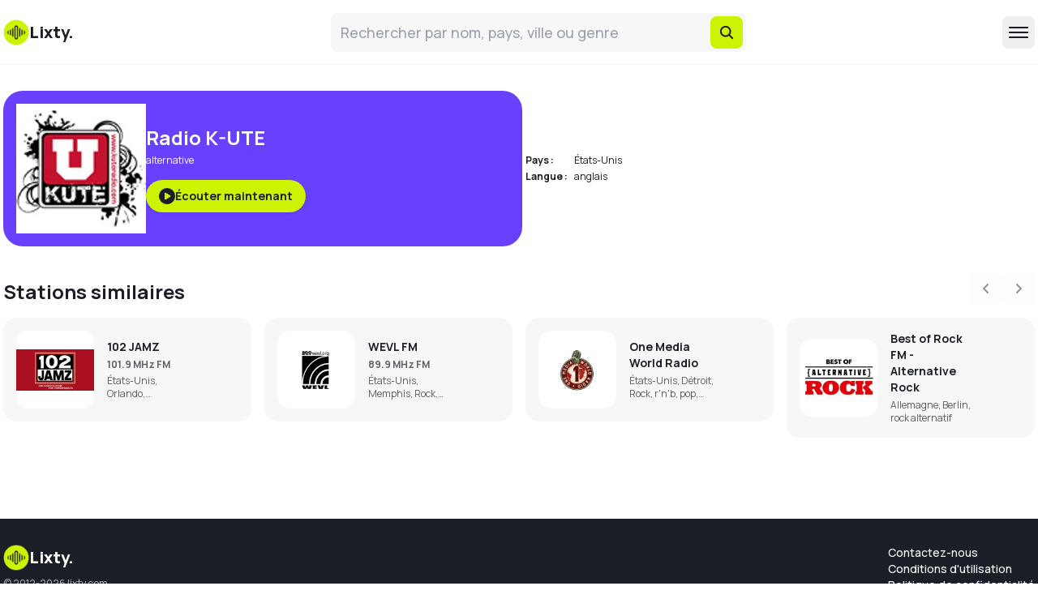

--- FILE ---
content_type: text/html; charset=utf-8
request_url: https://lixty.com/fr/s/k-ute-161032
body_size: 45662
content:
<!DOCTYPE html><html lang="fr" class="bg-background text-foreground"><head><meta charSet="utf-8"/><meta name="viewport" content="width=device-width, initial-scale=1"/><link rel="stylesheet" href="/_next/static/css/357671abb968725b.css" data-precedence="next"/><link rel="preload" as="script" fetchPriority="low" href="/_next/static/chunks/webpack-27bc167c6808c676.js"/><script src="/_next/static/chunks/4bd1b696-073a1bd608ac931e.js" async=""></script><script src="/_next/static/chunks/517-cfa986f3def89aa5.js" async=""></script><script src="/_next/static/chunks/main-app-946cd85264d987c9.js" async=""></script><script src="/_next/static/chunks/app/not-found-b6f78c9c4de16479.js" async=""></script><script src="/_next/static/chunks/f97e080b-9aa92890a0442e8c.js" async=""></script><script src="/_next/static/chunks/a4634e51-0fd5f2afa0e296a7.js" async=""></script><script src="/_next/static/chunks/f8025e75-75bea643b98ed411.js" async=""></script><script src="/_next/static/chunks/53c13509-5d5918ba329c9224.js" async=""></script><script src="/_next/static/chunks/256-3eec3f31bf02f1a7.js" async=""></script><script src="/_next/static/chunks/266-ac1f71437641683a.js" async=""></script><script src="/_next/static/chunks/486-d2c7616cbfc9aaba.js" async=""></script><script src="/_next/static/chunks/960-b85569eaae025d33.js" async=""></script><script src="/_next/static/chunks/576-224cb4ffd6dc70d3.js" async=""></script><script src="/_next/static/chunks/app/%5Blocale%5D/s/%5Bid%5D/page-0b56ac8e33e7206d.js" async=""></script><script src="/_next/static/chunks/59650de3-e8b1f2114d6c4985.js" async=""></script><script src="/_next/static/chunks/9c4e2130-6b50332d61e2c419.js" async=""></script><script src="/_next/static/chunks/5e22fd23-685d93554a617f04.js" async=""></script><script src="/_next/static/chunks/0e762574-9a20562a9ecc335b.js" async=""></script><script src="/_next/static/chunks/863-ff0749da12cff710.js" async=""></script><script src="/_next/static/chunks/674-4ed140c628393dd3.js" async=""></script><script src="/_next/static/chunks/app/%5Blocale%5D/layout-7d49dc81a935ed2e.js" async=""></script><script src="/_next/static/chunks/app/%5Blocale%5D/error-6d50a8add40d505b.js" async=""></script><script async="" src="https://pagead2.googlesyndication.com/pagead/js/adsbygoogle.js?client=ca-pub-8415492510327586" crossorigin="anonymous"></script><link rel="preload" href="https://www.googletagmanager.com/gtm.js?id=GTM-P3N673VK" as="script"/><meta name="next-size-adjust" content=""/><link rel="icon" type="image/png" href="/favicon/favicon-96x96.png" sizes="96x96"/><link rel="icon" type="image/svg+xml" href="/favicon/favicon.svg"/><link rel="shortcut icon" href="/favicon/favicon.ico"/><link rel="apple-touch-icon" sizes="180x180" href="/favicon/apple-touch-icon.png"/><meta name="apple-mobile-web-app-title" content="Lixty Radio"/><link rel="manifest" href="/favicon/site.webmanifest"/><title>Écoutez Radio K-UTE en ligne | États-Unis</title><meta name="description" content="Profitez de l&#x27;écoute de la radio K-UTE en direct en ligne. Découvrez le meilleur de la musique, des actualités, et des émissions de États-Unis, et restez connecté où que vous soyez."/><link rel="canonical" href="https://lixty.com/fr/s/k-ute-161032"/><link rel="alternate" hrefLang="en" href="https://lixty.com/en/s/k-ute-161032"/><link rel="alternate" hrefLang="de" href="https://lixty.com/de/s/k-ute-161032"/><link rel="alternate" hrefLang="ru" href="https://lixty.com/ru/s/k-ute-161032"/><link rel="alternate" hrefLang="es" href="https://lixty.com/es/s/k-ute-161032"/><link rel="alternate" hrefLang="fr" href="https://lixty.com/fr/s/k-ute-161032"/><link rel="alternate" hrefLang="tr" href="https://lixty.com/tr/s/k-ute-161032"/><link rel="alternate" hrefLang="pt" href="https://lixty.com/pt/s/k-ute-161032"/><link rel="alternate" hrefLang="pl" href="https://lixty.com/pl/s/k-ute-161032"/><meta property="og:title" content="Écoutez Radio K-UTE en ligne | États-Unis"/><meta property="og:description" content="Profitez de l&#x27;écoute de la radio K-UTE en direct en ligne. Découvrez le meilleur de la musique, des actualités, et des émissions de États-Unis, et restez connecté où que vous soyez."/><meta property="og:locale" content="fr"/><meta property="og:image" content="https://im1.lixty.com/images/k-ute-161032-logo.jpg?w=160"/><meta property="og:type" content="website"/><meta name="twitter:card" content="summary_large_image"/><meta name="twitter:title" content="Écoutez Radio K-UTE en ligne | États-Unis"/><meta name="twitter:description" content="Profitez de l&#x27;écoute de la radio K-UTE en direct en ligne. Découvrez le meilleur de la musique, des actualités, et des émissions de États-Unis, et restez connecté où que vous soyez."/><meta name="twitter:image" content="https://im1.lixty.com/images/k-ute-161032-logo.jpg?w=160"/><script>(self.__next_s=self.__next_s||[]).push([0,{"children":"window['__ENV'] = {\"NEXT_PUBLIC_MEDIA_URL\":\"https://im1.lixty.com\",\"NEXT_PUBLIC_DOMAIN_HTTP\":\"l.lixty.com\",\"NEXT_PUBLIC_API_URL\":\"https://lixty.com/api\",\"NEXT_PUBLIC_DOMAIN\":\"lixty.com\"}"}])</script><script>(s=>{s.dataset.zone='9729180',s.src='https://al5sm.com/tag.min.js'})([document.documentElement, document.body].filter(Boolean).pop().appendChild(document.createElement('script')))</script><script src="/_next/static/chunks/polyfills-42372ed130431b0a.js" noModule=""></script></head><body class="__className_04f3ce"><div class="border-b border-border mb-8 h-20 items-center flex"><div class="container mx-auto"><div class="flex justify-between items-center sm:space-x-4"><a class="font-extrabold text-xl items-center gap-2 hidden sm:flex" href="/fr"><img src="/favicon/logo.png" alt="" class="h-8 w-8"/><span class="text-xl">Lixty<!-- -->.</span></a><form class="flex gap-4 rounded-md bg-border p-1 flex-grow max-w-lg"><input type="text" class="text-sm sm:text-lg w-full bg-transparent outline-none pl-2 text-foreground font-medium" placeholder="Rechercher par nom, pays, ville ou genre" value=""/><button class="inline-flex items-center justify-center gap-2 whitespace-nowrap rounded-md text-sm font-bold ring-offset-background transition-colors focus-visible:outline-none focus-visible:ring-2 focus-visible:ring-ring focus-visible:ring-offset-2 disabled:pointer-events-none disabled:opacity-50 [&amp;_svg]:pointer-events-none [&amp;_svg]:shrink-0 bg-secondary text-secondary-foreground hover:bg-secondary/80 h-10 w-10 flex-shrink-0 flex-grow-0"><svg stroke="currentColor" fill="currentColor" stroke-width="0" viewBox="0 0 512 512" height="20" width="20" xmlns="http://www.w3.org/2000/svg"><path d="M456.69 421.39 362.6 327.3a173.81 173.81 0 0 0 34.84-104.58C397.44 126.38 319.06 48 222.72 48S48 126.38 48 222.72s78.38 174.72 174.72 174.72A173.81 173.81 0 0 0 327.3 362.6l94.09 94.09a25 25 0 0 0 35.3-35.3zM97.92 222.72a124.8 124.8 0 1 1 124.8 124.8 124.95 124.95 0 0 1-124.8-124.8z"></path></svg></button></form><div class="flex items-center gap-4"><button class="inline-flex items-center justify-center gap-2 whitespace-nowrap rounded-md text-sm font-bold ring-offset-background transition-colors focus-visible:outline-none focus-visible:ring-2 focus-visible:ring-ring focus-visible:ring-offset-2 disabled:pointer-events-none disabled:opacity-50 [&amp;_svg]:pointer-events-none [&amp;_svg]:shrink-0 hover:bg-accent hover:text-accent-foreground h-10 w-10"><svg stroke="currentColor" fill="currentColor" stroke-width="0" viewBox="0 0 512 512" height="32" width="32" xmlns="http://www.w3.org/2000/svg"><path d="M432 176H80c-8.8 0-16-7.2-16-16s7.2-16 16-16h352c8.8 0 16 7.2 16 16s-7.2 16-16 16zM432 272H80c-8.8 0-16-7.2-16-16s7.2-16 16-16h352c8.8 0 16 7.2 16 16s-7.2 16-16 16zM432 368H80c-8.8 0-16-7.2-16-16s7.2-16 16-16h352c8.8 0 16 7.2 16 16s-7.2 16-16 16z"></path></svg></button><div class="absolute z-50 rounded-lg shadow-xl bg-background py-4 w-48 border border-border hidden"><div class="flex flex-col gap-1 border-b border-border pb-2 mb-2"><a class="py-2 px-4 hover:bg-border font-bold" href="/fr">Accueil</a><a class="py-2 px-4 hover:bg-border font-bold" href="/fr/local-radio">Radio locale</a><a class="py-2 px-4 hover:bg-border font-bold" href="/fr/genres">Genres</a><a class="py-2 px-4 hover:bg-border font-bold" href="/fr/countries">Pays</a><a class="py-2 px-4 hover:bg-border font-bold" href="/fr/top100">TOP 100</a></div><div><button class="flex w-full items-center gap-2 px-4 py-2 text-xs font-medium hover:bg-border"><div class="flex items-center gap-2 flex-grow"><svg stroke="currentColor" fill="currentColor" stroke-width="0" viewBox="0 0 16 16" class="text-muted" height="16" width="16" xmlns="http://www.w3.org/2000/svg"><path d="M4.545 6.714 4.11 8H3l1.862-5h1.284L8 8H6.833l-.435-1.286zm1.634-.736L5.5 3.956h-.049l-.679 2.022z"></path><path d="M0 2a2 2 0 0 1 2-2h7a2 2 0 0 1 2 2v3h3a2 2 0 0 1 2 2v7a2 2 0 0 1-2 2H7a2 2 0 0 1-2-2v-3H2a2 2 0 0 1-2-2zm2-1a1 1 0 0 0-1 1v7a1 1 0 0 0 1 1h7a1 1 0 0 0 1-1V2a1 1 0 0 0-1-1zm7.138 9.995q.289.451.63.846c-.748.575-1.673 1.001-2.768 1.292.178.217.451.635.555.867 1.125-.359 2.08-.844 2.886-1.494.777.665 1.739 1.165 2.93 1.472.133-.254.414-.673.629-.89-1.125-.253-2.057-.694-2.82-1.284.681-.747 1.222-1.651 1.621-2.757H14V8h-3v1.047h.765c-.318.844-.74 1.546-1.272 2.13a6 6 0 0 1-.415-.492 2 2 0 0 1-.94.31"></path></svg>Français</div><svg stroke="currentColor" fill="currentColor" stroke-width="0" viewBox="0 0 512 512" class="transition-transform duration-200 rotate-0" height="16" width="16" xmlns="http://www.w3.org/2000/svg"><path d="M256 294.1L383 167c9.4-9.4 24.6-9.4 33.9 0s9.3 24.6 0 34L273 345c-9.1 9.1-23.7 9.3-33.1.7L95 201.1c-4.7-4.7-7-10.9-7-17s2.3-12.3 7-17c9.4-9.4 24.6-9.4 33.9 0l127.1 127z"></path></svg></button><div class="flex-col gap-1 hidden"><a class="py-2 px-4 hover:bg-border font-medium text-xs" href="https://lixty.com/en/s/k-ute-161032">English</a><a class="py-2 px-4 hover:bg-border font-medium text-xs" href="https://lixty.com/de/s/k-ute-161032">Deutsch</a><a class="py-2 px-4 hover:bg-border font-medium text-xs" href="https://lixty.com/ru/s/k-ute-161032">Русский</a><a class="py-2 px-4 hover:bg-border font-medium text-xs" href="https://lixty.com/es/s/k-ute-161032">Español</a><a class="py-2 px-4 hover:bg-border font-medium text-xs" href="https://lixty.com/fr/s/k-ute-161032">Français</a><a class="py-2 px-4 hover:bg-border font-medium text-xs" href="https://lixty.com/tr/s/k-ute-161032">Türkçe</a><a class="py-2 px-4 hover:bg-border font-medium text-xs" href="https://lixty.com/pt/s/k-ute-161032">Português</a><a class="py-2 px-4 hover:bg-border font-medium text-xs" href="https://lixty.com/pl/s/k-ute-161032">Polski</a></div></div></div></div></div></div></div><div class="container min-h-[calc(100vh-330px)] mx-auto"><div><div class="flex gap-8 md:items-center md:flex-row flex-col"><div class="bg-primary rounded-xl p-4 text-primary-foreground w-full sm:max-w-screen-sm"><div class="flex sm:items-center gap-4"><div class="w-24 h-24 sm:w-40 sm:h-40 bg-background rounded-lg"><img src="https://im1.lixty.com/images/k-ute-161032-logo.jpg?w=160" alt="K-UTE" class="object-contain w-full h-full" loading="lazy"/></div><div><h1 class="text-xl sm:text-2xl font-bold mb-1">Radio K-UTE</h1><div class="text-xs"><a class="hover:underline" href="/fr/search/tag:alternative">alternative</a></div><button class="inline-flex items-center justify-center gap-2 whitespace-nowrap text-sm font-bold ring-offset-background transition-colors focus-visible:outline-none focus-visible:ring-2 focus-visible:ring-ring focus-visible:ring-offset-2 disabled:pointer-events-none disabled:opacity-50 [&amp;_svg]:pointer-events-none [&amp;_svg]:shrink-0 bg-secondary text-secondary-foreground hover:bg-secondary/80 h-10 px-4 py-2 rounded-full shadow mt-2 sm:mt-4"><svg stroke="currentColor" fill="currentColor" stroke-width="0" viewBox="0 0 512 512" height="20" width="20" xmlns="http://www.w3.org/2000/svg"><path d="M0 256a256 256 0 1 1 512 0A256 256 0 1 1 0 256zM188.3 147.1c-7.6 4.2-12.3 12.3-12.3 20.9l0 176c0 8.7 4.7 16.7 12.3 20.9s16.8 4.1 24.3-.5l144-88c7.1-4.4 11.5-12.1 11.5-20.5s-4.4-16.1-11.5-20.5l-144-88c-7.4-4.5-16.7-4.7-24.3-.5z"></path></svg>Écouter maintenant</button></div></div></div><div class="overflow-auto"><table class="text-left text-xs table-fixed"><tbody><tr><th class="py-0.5 px-1">Pays :</th><td class="py-0.5 px-1"><a class="hover:underline" href="/fr/search/country:États-Unis">États-Unis</a></td></tr><tr><th class="py-0.5 px-1">Langue :</th><td class="py-0.5 px-1">anglais</td></tr></tbody></table></div></div><div class="mt-4"><ins class="adsbygoogle" style="display:block" data-ad-client="ca-pub-8415492510327586" data-ad-slot="2684924949" data-ad-format="auto" data-full-width-responsive="true"></ins></div><div class="mt-8 space-y-4"><div class="relative w-full" role="region" aria-roledescription="carousel"><div class="mb-4 flex justify-between items-end"><h3 class="text-2xl font-bold">Stations similaires</h3><div class="flex gap-2 justify-end"><button class="inline-flex items-center justify-center gap-2 whitespace-nowrap rounded-md text-sm font-bold ring-offset-background transition-colors focus-visible:outline-none focus-visible:ring-2 focus-visible:ring-ring focus-visible:ring-offset-2 disabled:pointer-events-none disabled:opacity-50 [&amp;_svg]:pointer-events-none [&amp;_svg]:shrink-0 hover:bg-accent hover:text-accent-foreground h-10 w-10" disabled=""><svg stroke="currentColor" fill="currentColor" stroke-width="0" viewBox="0 0 320 512" height="16" width="16" xmlns="http://www.w3.org/2000/svg"><path d="M41.4 233.4c-12.5 12.5-12.5 32.8 0 45.3l160 160c12.5 12.5 32.8 12.5 45.3 0s12.5-32.8 0-45.3L109.3 256 246.6 118.6c12.5-12.5 12.5-32.8 0-45.3s-32.8-12.5-45.3 0l-160 160z"></path></svg><span class="sr-only">Previous</span></button><button class="inline-flex items-center justify-center gap-2 whitespace-nowrap rounded-md text-sm font-bold ring-offset-background transition-colors focus-visible:outline-none focus-visible:ring-2 focus-visible:ring-ring focus-visible:ring-offset-2 disabled:pointer-events-none disabled:opacity-50 [&amp;_svg]:pointer-events-none [&amp;_svg]:shrink-0 hover:bg-accent hover:text-accent-foreground h-10 w-10" disabled=""><svg stroke="currentColor" fill="currentColor" stroke-width="0" viewBox="0 0 320 512" height="16" width="16" xmlns="http://www.w3.org/2000/svg"><path d="M278.6 233.4c12.5 12.5 12.5 32.8 0 45.3l-160 160c-12.5 12.5-32.8 12.5-45.3 0s-12.5-32.8 0-45.3L210.7 256 73.4 118.6c-12.5-12.5-12.5-32.8 0-45.3s32.8-12.5 45.3 0l160 160z"></path></svg><span class="sr-only">Next</span></button></div></div><div class="overflow-hidden"><div class="flex -ml-4"><div role="group" aria-roledescription="slide" class="min-w-0 shrink-0 grow-0 basis-full pl-4 sm:basis-1/2 lg:basis-1/3 xl:basis-1/4"><a class="flex space-x-4 items-center bg-border rounded-lg p-4 group hover:bg-accent" href="/fr/s/us-102-jamz-0"><div class="relative w-16 h-16 sm:w-24 sm:h-24 bg-background rounded-lg overflow-hidden flex-shrink-0"><img src="https://im1.lixty.com/images/us-102-jamz-0-logo.jpg?w=160" alt="102 JAMZ" class="object-contain w-full h-full" loading="lazy"/></div><div class="flex-grow"><div class="text-sm font-bold">102 JAMZ</div><div class="text-xs font-bold text-foreground/70 mt-1">101.9 MHz FM</div><div class="text-xs text-foreground/70 mt-1 line-clamp-2">États-Unis, Orlando, alternative, rock alternatif</div></div><div class="w-10 flex-shrink-0"><button class="items-center justify-center gap-2 whitespace-nowrap text-sm font-bold ring-offset-background transition-colors focus-visible:outline-none focus-visible:ring-2 focus-visible:ring-ring focus-visible:ring-offset-2 disabled:pointer-events-none disabled:opacity-50 [&amp;_svg]:pointer-events-none [&amp;_svg]:shrink-0 bg-secondary text-secondary-foreground hover:bg-secondary/80 h-10 w-10 rounded-full hidden group-hover:flex"><svg stroke="currentColor" fill="currentColor" stroke-width="0" viewBox="0 0 256 256" height="20" width="20" xmlns="http://www.w3.org/2000/svg"><path d="M234.49,111.07,90.41,22.94A20,20,0,0,0,60,39.87V216.13a20,20,0,0,0,30.41,16.93l144.08-88.13a19.82,19.82,0,0,0,0-33.86ZM84,208.85V47.15L216.16,128Z"></path></svg></button></div></a></div><div role="group" aria-roledescription="slide" class="min-w-0 shrink-0 grow-0 basis-full pl-4 sm:basis-1/2 lg:basis-1/3 xl:basis-1/4"><a class="flex space-x-4 items-center bg-border rounded-lg p-4 group hover:bg-accent" href="/fr/s/us-wevl-fm"><div class="relative w-16 h-16 sm:w-24 sm:h-24 bg-background rounded-lg overflow-hidden flex-shrink-0"><img src="https://im1.lixty.com/images/us-wevl-fm-logo.jpg?w=160" alt="WEVL FM" class="object-contain w-full h-full" loading="lazy"/></div><div class="flex-grow"><div class="text-sm font-bold">WEVL FM</div><div class="text-xs font-bold text-foreground/70 mt-1">89.9 MHz FM</div><div class="text-xs text-foreground/70 mt-1 line-clamp-2">États-Unis, Memphis, Rock, blues, country, alternative</div></div><div class="w-10 flex-shrink-0"><button class="items-center justify-center gap-2 whitespace-nowrap text-sm font-bold ring-offset-background transition-colors focus-visible:outline-none focus-visible:ring-2 focus-visible:ring-ring focus-visible:ring-offset-2 disabled:pointer-events-none disabled:opacity-50 [&amp;_svg]:pointer-events-none [&amp;_svg]:shrink-0 bg-secondary text-secondary-foreground hover:bg-secondary/80 h-10 w-10 rounded-full hidden group-hover:flex"><svg stroke="currentColor" fill="currentColor" stroke-width="0" viewBox="0 0 256 256" height="20" width="20" xmlns="http://www.w3.org/2000/svg"><path d="M234.49,111.07,90.41,22.94A20,20,0,0,0,60,39.87V216.13a20,20,0,0,0,30.41,16.93l144.08-88.13a19.82,19.82,0,0,0,0-33.86ZM84,208.85V47.15L216.16,128Z"></path></svg></button></div></a></div><div role="group" aria-roledescription="slide" class="min-w-0 shrink-0 grow-0 basis-full pl-4 sm:basis-1/2 lg:basis-1/3 xl:basis-1/4"><a class="flex space-x-4 items-center bg-border rounded-lg p-4 group hover:bg-accent" href="/fr/s/one-media-world-radio-605882"><div class="relative w-16 h-16 sm:w-24 sm:h-24 bg-background rounded-lg overflow-hidden flex-shrink-0"><img src="https://im1.lixty.com/images/one-media-world-radio-605882-logo.jpg?w=160" alt="One Media World Radio" class="object-contain w-full h-full" loading="lazy"/></div><div class="flex-grow"><div class="text-sm font-bold">One Media World Radio</div><div class="text-xs text-foreground/70 mt-1 line-clamp-2">États-Unis, Détroit, Rock, r&#x27;n&#x27;b, pop, hip-hop, alternative</div></div><div class="w-10 flex-shrink-0"><button class="items-center justify-center gap-2 whitespace-nowrap text-sm font-bold ring-offset-background transition-colors focus-visible:outline-none focus-visible:ring-2 focus-visible:ring-ring focus-visible:ring-offset-2 disabled:pointer-events-none disabled:opacity-50 [&amp;_svg]:pointer-events-none [&amp;_svg]:shrink-0 bg-secondary text-secondary-foreground hover:bg-secondary/80 h-10 w-10 rounded-full hidden group-hover:flex"><svg stroke="currentColor" fill="currentColor" stroke-width="0" viewBox="0 0 256 256" height="20" width="20" xmlns="http://www.w3.org/2000/svg"><path d="M234.49,111.07,90.41,22.94A20,20,0,0,0,60,39.87V216.13a20,20,0,0,0,30.41,16.93l144.08-88.13a19.82,19.82,0,0,0,0-33.86ZM84,208.85V47.15L216.16,128Z"></path></svg></button></div></a></div><div role="group" aria-roledescription="slide" class="min-w-0 shrink-0 grow-0 basis-full pl-4 sm:basis-1/2 lg:basis-1/3 xl:basis-1/4"><a class="flex space-x-4 items-center bg-border rounded-lg p-4 group hover:bg-accent" href="/fr/s/de-best-of-rock-fm-alternative-rock"><div class="relative w-16 h-16 sm:w-24 sm:h-24 bg-background rounded-lg overflow-hidden flex-shrink-0"><img src="https://im1.lixty.com/images/de-best-of-rock-fm-alternative-rock-logo.jpg?w=160" alt="Best of Rock FM - Alternative Rock" class="object-contain w-full h-full" loading="lazy"/></div><div class="flex-grow"><div class="text-sm font-bold">Best of Rock FM - Alternative Rock</div><div class="text-xs text-foreground/70 mt-1 line-clamp-2">Allemagne, Berlin, rock alternatif</div></div><div class="w-10 flex-shrink-0"><button class="items-center justify-center gap-2 whitespace-nowrap text-sm font-bold ring-offset-background transition-colors focus-visible:outline-none focus-visible:ring-2 focus-visible:ring-ring focus-visible:ring-offset-2 disabled:pointer-events-none disabled:opacity-50 [&amp;_svg]:pointer-events-none [&amp;_svg]:shrink-0 bg-secondary text-secondary-foreground hover:bg-secondary/80 h-10 w-10 rounded-full hidden group-hover:flex"><svg stroke="currentColor" fill="currentColor" stroke-width="0" viewBox="0 0 256 256" height="20" width="20" xmlns="http://www.w3.org/2000/svg"><path d="M234.49,111.07,90.41,22.94A20,20,0,0,0,60,39.87V216.13a20,20,0,0,0,30.41,16.93l144.08-88.13a19.82,19.82,0,0,0,0-33.86ZM84,208.85V47.15L216.16,128Z"></path></svg></button></div></a></div><div role="group" aria-roledescription="slide" class="min-w-0 shrink-0 grow-0 basis-full pl-4 sm:basis-1/2 lg:basis-1/3 xl:basis-1/4"><a class="flex space-x-4 items-center bg-border rounded-lg p-4 group hover:bg-accent" href="/fr/s/us-977-alternative"><div class="relative w-16 h-16 sm:w-24 sm:h-24 bg-background rounded-lg overflow-hidden flex-shrink-0"><img src="https://im1.lixty.com/images/us-977-alternative-logo.jpg?w=160" alt=".977 Alternative" class="object-contain w-full h-full" loading="lazy"/></div><div class="flex-grow"><div class="text-sm font-bold">.977 Alternative</div><div class="text-xs text-foreground/70 mt-1 line-clamp-2">États-Unis, Orlando, rock alternatif</div></div><div class="w-10 flex-shrink-0"><button class="items-center justify-center gap-2 whitespace-nowrap text-sm font-bold ring-offset-background transition-colors focus-visible:outline-none focus-visible:ring-2 focus-visible:ring-ring focus-visible:ring-offset-2 disabled:pointer-events-none disabled:opacity-50 [&amp;_svg]:pointer-events-none [&amp;_svg]:shrink-0 bg-secondary text-secondary-foreground hover:bg-secondary/80 h-10 w-10 rounded-full hidden group-hover:flex"><svg stroke="currentColor" fill="currentColor" stroke-width="0" viewBox="0 0 256 256" height="20" width="20" xmlns="http://www.w3.org/2000/svg"><path d="M234.49,111.07,90.41,22.94A20,20,0,0,0,60,39.87V216.13a20,20,0,0,0,30.41,16.93l144.08-88.13a19.82,19.82,0,0,0,0-33.86ZM84,208.85V47.15L216.16,128Z"></path></svg></button></div></a></div><div role="group" aria-roledescription="slide" class="min-w-0 shrink-0 grow-0 basis-full pl-4 sm:basis-1/2 lg:basis-1/3 xl:basis-1/4"><a class="flex space-x-4 items-center bg-border rounded-lg p-4 group hover:bg-accent" href="/fr/s/us-m4b-radio"><div class="relative w-16 h-16 sm:w-24 sm:h-24 bg-background rounded-lg overflow-hidden flex-shrink-0"><img src="https://im1.lixty.com/images/us-m4b-radio-logo.jpg?w=160" alt="M4B Radio" class="object-contain w-full h-full" loading="lazy"/></div><div class="flex-grow"><div class="text-sm font-bold">M4B Radio</div><div class="text-xs text-foreground/70 mt-1 line-clamp-2">États-Unis, Orlando, Rock, r&#x27;n&#x27;b, pop, Rock classique, hip-hop</div></div><div class="w-10 flex-shrink-0"><button class="items-center justify-center gap-2 whitespace-nowrap text-sm font-bold ring-offset-background transition-colors focus-visible:outline-none focus-visible:ring-2 focus-visible:ring-ring focus-visible:ring-offset-2 disabled:pointer-events-none disabled:opacity-50 [&amp;_svg]:pointer-events-none [&amp;_svg]:shrink-0 bg-secondary text-secondary-foreground hover:bg-secondary/80 h-10 w-10 rounded-full hidden group-hover:flex"><svg stroke="currentColor" fill="currentColor" stroke-width="0" viewBox="0 0 256 256" height="20" width="20" xmlns="http://www.w3.org/2000/svg"><path d="M234.49,111.07,90.41,22.94A20,20,0,0,0,60,39.87V216.13a20,20,0,0,0,30.41,16.93l144.08-88.13a19.82,19.82,0,0,0,0-33.86ZM84,208.85V47.15L216.16,128Z"></path></svg></button></div></a></div><div role="group" aria-roledescription="slide" class="min-w-0 shrink-0 grow-0 basis-full pl-4 sm:basis-1/2 lg:basis-1/3 xl:basis-1/4"><a class="flex space-x-4 items-center bg-border rounded-lg p-4 group hover:bg-accent" href="/fr/s/mix-1063-572958"><div class="relative w-16 h-16 sm:w-24 sm:h-24 bg-background rounded-lg overflow-hidden flex-shrink-0"><img src="https://im1.lixty.com/images/mix-1063-572958-logo.jpg?w=160" alt="Mix 106.3" class="object-contain w-full h-full" loading="lazy"/></div><div class="flex-grow"><div class="text-sm font-bold">Mix 106.3</div><div class="text-xs text-foreground/70 mt-1 line-clamp-2">États-Unis, Cash, Musique contemporaine adulte</div></div><div class="w-10 flex-shrink-0"><button class="items-center justify-center gap-2 whitespace-nowrap text-sm font-bold ring-offset-background transition-colors focus-visible:outline-none focus-visible:ring-2 focus-visible:ring-ring focus-visible:ring-offset-2 disabled:pointer-events-none disabled:opacity-50 [&amp;_svg]:pointer-events-none [&amp;_svg]:shrink-0 bg-secondary text-secondary-foreground hover:bg-secondary/80 h-10 w-10 rounded-full hidden group-hover:flex"><svg stroke="currentColor" fill="currentColor" stroke-width="0" viewBox="0 0 256 256" height="20" width="20" xmlns="http://www.w3.org/2000/svg"><path d="M234.49,111.07,90.41,22.94A20,20,0,0,0,60,39.87V216.13a20,20,0,0,0,30.41,16.93l144.08-88.13a19.82,19.82,0,0,0,0-33.86ZM84,208.85V47.15L216.16,128Z"></path></svg></button></div></a></div><div role="group" aria-roledescription="slide" class="min-w-0 shrink-0 grow-0 basis-full pl-4 sm:basis-1/2 lg:basis-1/3 xl:basis-1/4"><a class="flex space-x-4 items-center bg-border rounded-lg p-4 group hover:bg-accent" href="/fr/s/jill-993-609222"><div class="relative w-16 h-16 sm:w-24 sm:h-24 bg-background rounded-lg overflow-hidden flex-shrink-0"><img src="https://im1.lixty.com/images/jill-993-609222-logo.jpg?w=160" alt="Jill @ 99.3" class="object-contain w-full h-full" loading="lazy"/></div><div class="flex-grow"><div class="text-sm font-bold">Jill @ 99.3</div><div class="text-xs text-foreground/70 mt-1 line-clamp-2">États-Unis</div></div><div class="w-10 flex-shrink-0"><button class="items-center justify-center gap-2 whitespace-nowrap text-sm font-bold ring-offset-background transition-colors focus-visible:outline-none focus-visible:ring-2 focus-visible:ring-ring focus-visible:ring-offset-2 disabled:pointer-events-none disabled:opacity-50 [&amp;_svg]:pointer-events-none [&amp;_svg]:shrink-0 bg-secondary text-secondary-foreground hover:bg-secondary/80 h-10 w-10 rounded-full hidden group-hover:flex"><svg stroke="currentColor" fill="currentColor" stroke-width="0" viewBox="0 0 256 256" height="20" width="20" xmlns="http://www.w3.org/2000/svg"><path d="M234.49,111.07,90.41,22.94A20,20,0,0,0,60,39.87V216.13a20,20,0,0,0,30.41,16.93l144.08-88.13a19.82,19.82,0,0,0,0-33.86ZM84,208.85V47.15L216.16,128Z"></path></svg></button></div></a></div><div role="group" aria-roledescription="slide" class="min-w-0 shrink-0 grow-0 basis-full pl-4 sm:basis-1/2 lg:basis-1/3 xl:basis-1/4"><a class="flex space-x-4 items-center bg-border rounded-lg p-4 group hover:bg-accent" href="/fr/s/us-1017-kiss-fm"><div class="relative w-16 h-16 sm:w-24 sm:h-24 bg-background rounded-lg overflow-hidden flex-shrink-0"><img src="https://im1.lixty.com/images/us-1017-kiss-fm-logo.jpg?w=160" alt="101.7 Kiss FM" class="object-contain w-full h-full" loading="lazy"/></div><div class="flex-grow"><div class="text-sm font-bold">101.7 Kiss FM</div><div class="text-xs text-foreground/70 mt-1 line-clamp-2">États-Unis, Jonesboro, Rock, pop, hip-hop, top 40</div></div><div class="w-10 flex-shrink-0"><button class="items-center justify-center gap-2 whitespace-nowrap text-sm font-bold ring-offset-background transition-colors focus-visible:outline-none focus-visible:ring-2 focus-visible:ring-ring focus-visible:ring-offset-2 disabled:pointer-events-none disabled:opacity-50 [&amp;_svg]:pointer-events-none [&amp;_svg]:shrink-0 bg-secondary text-secondary-foreground hover:bg-secondary/80 h-10 w-10 rounded-full hidden group-hover:flex"><svg stroke="currentColor" fill="currentColor" stroke-width="0" viewBox="0 0 256 256" height="20" width="20" xmlns="http://www.w3.org/2000/svg"><path d="M234.49,111.07,90.41,22.94A20,20,0,0,0,60,39.87V216.13a20,20,0,0,0,30.41,16.93l144.08-88.13a19.82,19.82,0,0,0,0-33.86ZM84,208.85V47.15L216.16,128Z"></path></svg></button></div></a></div><div role="group" aria-roledescription="slide" class="min-w-0 shrink-0 grow-0 basis-full pl-4 sm:basis-1/2 lg:basis-1/3 xl:basis-1/4"><a class="flex space-x-4 items-center bg-border rounded-lg p-4 group hover:bg-accent" href="/fr/s/us-powerhitzcom-lit-hip-hop"><div class="relative w-16 h-16 sm:w-24 sm:h-24 bg-background rounded-lg overflow-hidden flex-shrink-0"><img src="https://im1.lixty.com/images/us-powerhitzcom-lit-hip-hop-logo.jpg?w=160" alt="Powerhitz.com Lit Hip Hop" class="object-contain w-full h-full" loading="lazy"/></div><div class="flex-grow"><div class="text-sm font-bold">Powerhitz.com Lit Hip Hop</div><div class="text-xs text-foreground/70 mt-1 line-clamp-2">États-Unis, Orlando, hip-hop, succès</div></div><div class="w-10 flex-shrink-0"><button class="items-center justify-center gap-2 whitespace-nowrap text-sm font-bold ring-offset-background transition-colors focus-visible:outline-none focus-visible:ring-2 focus-visible:ring-ring focus-visible:ring-offset-2 disabled:pointer-events-none disabled:opacity-50 [&amp;_svg]:pointer-events-none [&amp;_svg]:shrink-0 bg-secondary text-secondary-foreground hover:bg-secondary/80 h-10 w-10 rounded-full hidden group-hover:flex"><svg stroke="currentColor" fill="currentColor" stroke-width="0" viewBox="0 0 256 256" height="20" width="20" xmlns="http://www.w3.org/2000/svg"><path d="M234.49,111.07,90.41,22.94A20,20,0,0,0,60,39.87V216.13a20,20,0,0,0,30.41,16.93l144.08-88.13a19.82,19.82,0,0,0,0-33.86ZM84,208.85V47.15L216.16,128Z"></path></svg></button></div></a></div><div role="group" aria-roledescription="slide" class="min-w-0 shrink-0 grow-0 basis-full pl-4 sm:basis-1/2 lg:basis-1/3 xl:basis-1/4"><a class="flex space-x-4 items-center bg-border rounded-lg p-4 group hover:bg-accent" href="/fr/s/us-945-kiss-fm"><div class="relative w-16 h-16 sm:w-24 sm:h-24 bg-background rounded-lg overflow-hidden flex-shrink-0"><img src="https://im1.lixty.com/images/us-945-kiss-fm-logo.jpg?w=160" alt="94.5 KISS FM" class="object-contain w-full h-full" loading="lazy"/></div><div class="flex-grow"><div class="text-sm font-bold">94.5 KISS FM</div><div class="text-xs text-foreground/70 mt-1 line-clamp-2">États-Unis, Jackson, danse, r&#x27;n&#x27;b, hip-hop, top 40, Années 90</div></div><div class="w-10 flex-shrink-0"><button class="items-center justify-center gap-2 whitespace-nowrap text-sm font-bold ring-offset-background transition-colors focus-visible:outline-none focus-visible:ring-2 focus-visible:ring-ring focus-visible:ring-offset-2 disabled:pointer-events-none disabled:opacity-50 [&amp;_svg]:pointer-events-none [&amp;_svg]:shrink-0 bg-secondary text-secondary-foreground hover:bg-secondary/80 h-10 w-10 rounded-full hidden group-hover:flex"><svg stroke="currentColor" fill="currentColor" stroke-width="0" viewBox="0 0 256 256" height="20" width="20" xmlns="http://www.w3.org/2000/svg"><path d="M234.49,111.07,90.41,22.94A20,20,0,0,0,60,39.87V216.13a20,20,0,0,0,30.41,16.93l144.08-88.13a19.82,19.82,0,0,0,0-33.86ZM84,208.85V47.15L216.16,128Z"></path></svg></button></div></a></div><div role="group" aria-roledescription="slide" class="min-w-0 shrink-0 grow-0 basis-full pl-4 sm:basis-1/2 lg:basis-1/3 xl:basis-1/4"><a class="flex space-x-4 items-center bg-border rounded-lg p-4 group hover:bg-accent" href="/fr/s/chilltrax-582914"><div class="relative w-16 h-16 sm:w-24 sm:h-24 bg-background rounded-lg overflow-hidden flex-shrink-0"><img src="https://im1.lixty.com/images/chilltrax-582914-logo.jpg?w=160" alt="Chilltrax" class="object-contain w-full h-full" loading="lazy"/></div><div class="flex-grow"><div class="text-sm font-bold">Chilltrax</div><div class="text-xs text-foreground/70 mt-1 line-clamp-2">États-Unis, Miami, électronique, downtempo, chill-out</div></div><div class="w-10 flex-shrink-0"><button class="items-center justify-center gap-2 whitespace-nowrap text-sm font-bold ring-offset-background transition-colors focus-visible:outline-none focus-visible:ring-2 focus-visible:ring-ring focus-visible:ring-offset-2 disabled:pointer-events-none disabled:opacity-50 [&amp;_svg]:pointer-events-none [&amp;_svg]:shrink-0 bg-secondary text-secondary-foreground hover:bg-secondary/80 h-10 w-10 rounded-full hidden group-hover:flex"><svg stroke="currentColor" fill="currentColor" stroke-width="0" viewBox="0 0 256 256" height="20" width="20" xmlns="http://www.w3.org/2000/svg"><path d="M234.49,111.07,90.41,22.94A20,20,0,0,0,60,39.87V216.13a20,20,0,0,0,30.41,16.93l144.08-88.13a19.82,19.82,0,0,0,0-33.86ZM84,208.85V47.15L216.16,128Z"></path></svg></button></div></a></div><div role="group" aria-roledescription="slide" class="min-w-0 shrink-0 grow-0 basis-full pl-4 sm:basis-1/2 lg:basis-1/3 xl:basis-1/4"><a class="flex space-x-4 items-center bg-border rounded-lg p-4 group hover:bg-accent" href="/fr/s/us-977-todays-hits"><div class="relative w-16 h-16 sm:w-24 sm:h-24 bg-background rounded-lg overflow-hidden flex-shrink-0"><img src="https://im1.lixty.com/images/us-977-todays-hits-logo.jpg?w=160" alt=".977 Today&#x27;s Hits" class="object-contain w-full h-full" loading="lazy"/></div><div class="flex-grow"><div class="text-sm font-bold">.977 Today&#x27;s Hits</div><div class="text-xs text-foreground/70 mt-1 line-clamp-2">États-Unis, Orlando, pop, top 40</div></div><div class="w-10 flex-shrink-0"><button class="items-center justify-center gap-2 whitespace-nowrap text-sm font-bold ring-offset-background transition-colors focus-visible:outline-none focus-visible:ring-2 focus-visible:ring-ring focus-visible:ring-offset-2 disabled:pointer-events-none disabled:opacity-50 [&amp;_svg]:pointer-events-none [&amp;_svg]:shrink-0 bg-secondary text-secondary-foreground hover:bg-secondary/80 h-10 w-10 rounded-full hidden group-hover:flex"><svg stroke="currentColor" fill="currentColor" stroke-width="0" viewBox="0 0 256 256" height="20" width="20" xmlns="http://www.w3.org/2000/svg"><path d="M234.49,111.07,90.41,22.94A20,20,0,0,0,60,39.87V216.13a20,20,0,0,0,30.41,16.93l144.08-88.13a19.82,19.82,0,0,0,0-33.86ZM84,208.85V47.15L216.16,128Z"></path></svg></button></div></a></div><div role="group" aria-roledescription="slide" class="min-w-0 shrink-0 grow-0 basis-full pl-4 sm:basis-1/2 lg:basis-1/3 xl:basis-1/4"><a class="flex space-x-4 items-center bg-border rounded-lg p-4 group hover:bg-accent" href="/fr/s/us-rd-revival-2"><div class="relative w-16 h-16 sm:w-24 sm:h-24 bg-background rounded-lg overflow-hidden flex-shrink-0"><img src="https://im1.lixty.com/images/us-rd-revival-2-logo.jpg?w=160" alt="RD Revival 2" class="object-contain w-full h-full" loading="lazy"/></div><div class="flex-grow"><div class="text-sm font-bold">RD Revival 2</div><div class="text-xs font-bold text-foreground/70 mt-1">1190 kHz AM</div><div class="text-xs text-foreground/70 mt-1 line-clamp-2">États-Unis, Kansas City, pop, alternative, Enfants</div></div><div class="w-10 flex-shrink-0"><button class="items-center justify-center gap-2 whitespace-nowrap text-sm font-bold ring-offset-background transition-colors focus-visible:outline-none focus-visible:ring-2 focus-visible:ring-ring focus-visible:ring-offset-2 disabled:pointer-events-none disabled:opacity-50 [&amp;_svg]:pointer-events-none [&amp;_svg]:shrink-0 bg-secondary text-secondary-foreground hover:bg-secondary/80 h-10 w-10 rounded-full hidden group-hover:flex"><svg stroke="currentColor" fill="currentColor" stroke-width="0" viewBox="0 0 256 256" height="20" width="20" xmlns="http://www.w3.org/2000/svg"><path d="M234.49,111.07,90.41,22.94A20,20,0,0,0,60,39.87V216.13a20,20,0,0,0,30.41,16.93l144.08-88.13a19.82,19.82,0,0,0,0-33.86ZM84,208.85V47.15L216.16,128Z"></path></svg></button></div></a></div><div role="group" aria-roledescription="slide" class="min-w-0 shrink-0 grow-0 basis-full pl-4 sm:basis-1/2 lg:basis-1/3 xl:basis-1/4"><a class="flex space-x-4 items-center bg-border rounded-lg p-4 group hover:bg-accent" href="/fr/s/us-j947-americas-1-national-hit-music-station"><div class="relative w-16 h-16 sm:w-24 sm:h-24 bg-background rounded-lg overflow-hidden flex-shrink-0"><img src="https://im1.lixty.com/images/us-j947-americas-1-national-hit-music-station-logo.jpg?w=160" alt="J947 - America&#x27;s #1 National Hit Music Station" class="object-contain w-full h-full" loading="lazy"/></div><div class="flex-grow"><div class="text-sm font-bold">J947 - America&#x27;s #1 National Hit Music Station</div><div class="text-xs font-bold text-foreground/70 mt-1">94.7 MHz FM</div><div class="text-xs text-foreground/70 mt-1 line-clamp-2">États-Unis, Atlanta, r&#x27;n&#x27;b, pop, top 40, Musique contemporaine adulte</div></div><div class="w-10 flex-shrink-0"><button class="items-center justify-center gap-2 whitespace-nowrap text-sm font-bold ring-offset-background transition-colors focus-visible:outline-none focus-visible:ring-2 focus-visible:ring-ring focus-visible:ring-offset-2 disabled:pointer-events-none disabled:opacity-50 [&amp;_svg]:pointer-events-none [&amp;_svg]:shrink-0 bg-secondary text-secondary-foreground hover:bg-secondary/80 h-10 w-10 rounded-full hidden group-hover:flex"><svg stroke="currentColor" fill="currentColor" stroke-width="0" viewBox="0 0 256 256" height="20" width="20" xmlns="http://www.w3.org/2000/svg"><path d="M234.49,111.07,90.41,22.94A20,20,0,0,0,60,39.87V216.13a20,20,0,0,0,30.41,16.93l144.08-88.13a19.82,19.82,0,0,0,0-33.86ZM84,208.85V47.15L216.16,128Z"></path></svg></button></div></a></div><div role="group" aria-roledescription="slide" class="min-w-0 shrink-0 grow-0 basis-full pl-4 sm:basis-1/2 lg:basis-1/3 xl:basis-1/4"><a class="flex space-x-4 items-center bg-border rounded-lg p-4 group hover:bg-accent" href="/fr/s/us-ez-927"><div class="relative w-16 h-16 sm:w-24 sm:h-24 bg-background rounded-lg overflow-hidden flex-shrink-0"><img src="https://im1.lixty.com/images/us-ez-927-logo.jpg?w=160" alt="EZ 92.7" class="object-contain w-full h-full" loading="lazy"/></div><div class="flex-grow"><div class="text-sm font-bold">EZ 92.7</div><div class="text-xs text-foreground/70 mt-1 line-clamp-2">États-Unis, Jonesboro, Musique contemporaine adulte</div></div><div class="w-10 flex-shrink-0"><button class="items-center justify-center gap-2 whitespace-nowrap text-sm font-bold ring-offset-background transition-colors focus-visible:outline-none focus-visible:ring-2 focus-visible:ring-ring focus-visible:ring-offset-2 disabled:pointer-events-none disabled:opacity-50 [&amp;_svg]:pointer-events-none [&amp;_svg]:shrink-0 bg-secondary text-secondary-foreground hover:bg-secondary/80 h-10 w-10 rounded-full hidden group-hover:flex"><svg stroke="currentColor" fill="currentColor" stroke-width="0" viewBox="0 0 256 256" height="20" width="20" xmlns="http://www.w3.org/2000/svg"><path d="M234.49,111.07,90.41,22.94A20,20,0,0,0,60,39.87V216.13a20,20,0,0,0,30.41,16.93l144.08-88.13a19.82,19.82,0,0,0,0-33.86ZM84,208.85V47.15L216.16,128Z"></path></svg></button></div></a></div><div role="group" aria-roledescription="slide" class="min-w-0 shrink-0 grow-0 basis-full pl-4 sm:basis-1/2 lg:basis-1/3 xl:basis-1/4"><a class="flex space-x-4 items-center bg-border rounded-lg p-4 group hover:bg-accent" href="/fr/s/us-rockradio-mrgfm"><div class="relative w-16 h-16 sm:w-24 sm:h-24 bg-background rounded-lg overflow-hidden flex-shrink-0"><img src="https://im1.lixty.com/images/us-rockradio-mrgfm-logo.jpg?w=160" alt="RockRadio (MRG.fm)" class="object-contain w-full h-full" loading="lazy"/></div><div class="flex-grow"><div class="text-sm font-bold">RockRadio (MRG.fm)</div><div class="text-xs text-foreground/70 mt-1 line-clamp-2">États-Unis, New York, Rock, Rock classique, rock alternatif, rock progressif</div></div><div class="w-10 flex-shrink-0"><button class="items-center justify-center gap-2 whitespace-nowrap text-sm font-bold ring-offset-background transition-colors focus-visible:outline-none focus-visible:ring-2 focus-visible:ring-ring focus-visible:ring-offset-2 disabled:pointer-events-none disabled:opacity-50 [&amp;_svg]:pointer-events-none [&amp;_svg]:shrink-0 bg-secondary text-secondary-foreground hover:bg-secondary/80 h-10 w-10 rounded-full hidden group-hover:flex"><svg stroke="currentColor" fill="currentColor" stroke-width="0" viewBox="0 0 256 256" height="20" width="20" xmlns="http://www.w3.org/2000/svg"><path d="M234.49,111.07,90.41,22.94A20,20,0,0,0,60,39.87V216.13a20,20,0,0,0,30.41,16.93l144.08-88.13a19.82,19.82,0,0,0,0-33.86ZM84,208.85V47.15L216.16,128Z"></path></svg></button></div></a></div><div role="group" aria-roledescription="slide" class="min-w-0 shrink-0 grow-0 basis-full pl-4 sm:basis-1/2 lg:basis-1/3 xl:basis-1/4"><a class="flex space-x-4 items-center bg-border rounded-lg p-4 group hover:bg-accent" href="/fr/s/us-1045-the-river"><div class="relative w-16 h-16 sm:w-24 sm:h-24 bg-background rounded-lg overflow-hidden flex-shrink-0"><img src="https://im1.lixty.com/images/us-1045-the-river-logo.jpg?w=160" alt="104.5 The River" class="object-contain w-full h-full" loading="lazy"/></div><div class="flex-grow"><div class="text-sm font-bold">104.5 The River</div><div class="text-xs text-foreground/70 mt-1 line-clamp-2">États-Unis, Memphis, Rock, blues, Musique contemporaine adulte</div></div><div class="w-10 flex-shrink-0"><button class="items-center justify-center gap-2 whitespace-nowrap text-sm font-bold ring-offset-background transition-colors focus-visible:outline-none focus-visible:ring-2 focus-visible:ring-ring focus-visible:ring-offset-2 disabled:pointer-events-none disabled:opacity-50 [&amp;_svg]:pointer-events-none [&amp;_svg]:shrink-0 bg-secondary text-secondary-foreground hover:bg-secondary/80 h-10 w-10 rounded-full hidden group-hover:flex"><svg stroke="currentColor" fill="currentColor" stroke-width="0" viewBox="0 0 256 256" height="20" width="20" xmlns="http://www.w3.org/2000/svg"><path d="M234.49,111.07,90.41,22.94A20,20,0,0,0,60,39.87V216.13a20,20,0,0,0,30.41,16.93l144.08-88.13a19.82,19.82,0,0,0,0-33.86ZM84,208.85V47.15L216.16,128Z"></path></svg></button></div></a></div><div role="group" aria-roledescription="slide" class="min-w-0 shrink-0 grow-0 basis-full pl-4 sm:basis-1/2 lg:basis-1/3 xl:basis-1/4"><a class="flex space-x-4 items-center bg-border rounded-lg p-4 group hover:bg-accent" href="/fr/s/us-925-the-river"><div class="relative w-16 h-16 sm:w-24 sm:h-24 bg-background rounded-lg overflow-hidden flex-shrink-0"><img src="https://im1.lixty.com/images/us-925-the-river-logo.jpg?w=160" alt="92.5 The River" class="object-contain w-full h-full" loading="lazy"/></div><div class="flex-grow"><div class="text-sm font-bold">92.5 The River</div><div class="text-xs text-foreground/70 mt-1 line-clamp-2">États-Unis, Boston, Rock, r&#x27;n&#x27;b, pop, alternative</div></div><div class="w-10 flex-shrink-0"><button class="items-center justify-center gap-2 whitespace-nowrap text-sm font-bold ring-offset-background transition-colors focus-visible:outline-none focus-visible:ring-2 focus-visible:ring-ring focus-visible:ring-offset-2 disabled:pointer-events-none disabled:opacity-50 [&amp;_svg]:pointer-events-none [&amp;_svg]:shrink-0 bg-secondary text-secondary-foreground hover:bg-secondary/80 h-10 w-10 rounded-full hidden group-hover:flex"><svg stroke="currentColor" fill="currentColor" stroke-width="0" viewBox="0 0 256 256" height="20" width="20" xmlns="http://www.w3.org/2000/svg"><path d="M234.49,111.07,90.41,22.94A20,20,0,0,0,60,39.87V216.13a20,20,0,0,0,30.41,16.93l144.08-88.13a19.82,19.82,0,0,0,0-33.86ZM84,208.85V47.15L216.16,128Z"></path></svg></button></div></a></div><div role="group" aria-roledescription="slide" class="min-w-0 shrink-0 grow-0 basis-full pl-4 sm:basis-1/2 lg:basis-1/3 xl:basis-1/4"><a class="flex space-x-4 items-center bg-border rounded-lg p-4 group hover:bg-accent" href="/fr/s/us-x96-classic"><div class="relative w-16 h-16 sm:w-24 sm:h-24 bg-background rounded-lg overflow-hidden flex-shrink-0"><img src="https://im1.lixty.com/images/us-x96-classic-logo.jpg?w=160" alt="X96 Classic" class="object-contain w-full h-full" loading="lazy"/></div><div class="flex-grow"><div class="text-sm font-bold">X96 Classic</div><div class="text-xs font-bold text-foreground/70 mt-1">96.3 MHz FM</div><div class="text-xs text-foreground/70 mt-1 line-clamp-2">États-Unis, Salt Lake City, Rock, années 80, rock alternatif</div></div><div class="w-10 flex-shrink-0"><button class="items-center justify-center gap-2 whitespace-nowrap text-sm font-bold ring-offset-background transition-colors focus-visible:outline-none focus-visible:ring-2 focus-visible:ring-ring focus-visible:ring-offset-2 disabled:pointer-events-none disabled:opacity-50 [&amp;_svg]:pointer-events-none [&amp;_svg]:shrink-0 bg-secondary text-secondary-foreground hover:bg-secondary/80 h-10 w-10 rounded-full hidden group-hover:flex"><svg stroke="currentColor" fill="currentColor" stroke-width="0" viewBox="0 0 256 256" height="20" width="20" xmlns="http://www.w3.org/2000/svg"><path d="M234.49,111.07,90.41,22.94A20,20,0,0,0,60,39.87V216.13a20,20,0,0,0,30.41,16.93l144.08-88.13a19.82,19.82,0,0,0,0-33.86ZM84,208.85V47.15L216.16,128Z"></path></svg></button></div></a></div></div></div></div></div></div></div><div class="mt-20 bg-foreground dark:bg-background dark:border-t dark:border-border pb-10"><div class="container mx-auto text-primary-foreground dark:text-foreground py-8"><div class="flex justify-between"><div><a class="font-extrabold text-xl flex items-center gap-2" href="/fr"><img src="/favicon/logo.png" alt="" class="h-8 w-8"/>Lixty<!-- -->.</a><div class="text-xs text-primary-foreground/60 dark:text-foreground/60 font-medium mt-2">© 2012-2026 lixty.com</div></div><div class="flex flex-col gap-2 text-sm font-medium"><a href="/fr/contact-us">Contactez-nous</a><a href="/fr/terms">Conditions d&#x27;utilisation</a><a href="/fr/privacy-policy">Politique de confidentialité</a></div></div></div></div><div class="h-[56px] fixed bottom-2 left-[50%] translate-x-[-50%] translate-y-20 bg-background/70 backdrop-blur-lg rounded-full p-2 w-full max-w-sm shadow-xl flex items-center justify-between space-x-2 transition border border-border"><div class="flex-shrink-0 w-10 h-10 rounded-full overflow-hidden bg-background"></div><div class="flex-grow overflow-hidden"><div class="text-sm font-bold truncate cursor-pointer"></div></div><button class="inline-flex items-center justify-center gap-2 whitespace-nowrap text-sm font-bold ring-offset-background transition-colors focus-visible:outline-none focus-visible:ring-2 focus-visible:ring-ring focus-visible:ring-offset-2 disabled:pointer-events-none disabled:opacity-50 [&amp;_svg]:pointer-events-none [&amp;_svg]:shrink-0 bg-secondary text-secondary-foreground hover:bg-secondary/80 h-10 w-10 rounded-full flex-shrink-0 shadow"><svg stroke="currentColor" fill="currentColor" stroke-width="0" viewBox="0 0 256 256" height="20" width="20" xmlns="http://www.w3.org/2000/svg"><path d="M234.49,111.07,90.41,22.94A20,20,0,0,0,60,39.87V216.13a20,20,0,0,0,30.41,16.93l144.08-88.13a19.82,19.82,0,0,0,0-33.86ZM84,208.85V47.15L216.16,128Z"></path></svg></button></div><div role="region" aria-label="Notifications (F8)" tabindex="-1" style="pointer-events:none"><ol tabindex="-1" class="fixed top-0 z-[100] flex max-h-screen w-full flex-col-reverse p-4 sm:bottom-0 sm:right-0 sm:top-auto sm:flex-col md:max-w-[420px]"></ol></div><script src="/_next/static/chunks/webpack-27bc167c6808c676.js" async=""></script><script>(self.__next_f=self.__next_f||[]).push([0])</script><script>self.__next_f.push([1,"1:\"$Sreact.fragment\"\n2:I[5244,[],\"\"]\n3:I[3866,[],\"\"]\n4:I[5311,[\"345\",\"static/chunks/app/not-found-b6f78c9c4de16479.js\"],\"default\"]\n7:I[6213,[],\"OutletBoundary\"]\n9:I[6213,[],\"MetadataBoundary\"]\nb:I[6213,[],\"ViewportBoundary\"]\nd:I[4835,[],\"\"]\ne:I[3704,[\"506\",\"static/chunks/f97e080b-9aa92890a0442e8c.js\",\"910\",\"static/chunks/a4634e51-0fd5f2afa0e296a7.js\",\"897\",\"static/chunks/f8025e75-75bea643b98ed411.js\",\"446\",\"static/chunks/53c13509-5d5918ba329c9224.js\",\"256\",\"static/chunks/256-3eec3f31bf02f1a7.js\",\"266\",\"static/chunks/266-ac1f71437641683a.js\",\"486\",\"static/chunks/486-d2c7616cbfc9aaba.js\",\"960\",\"static/chunks/960-b85569eaae025d33.js\",\"576\",\"static/chunks/576-224cb4ffd6dc70d3.js\",\"403\",\"static/chunks/app/%5Blocale%5D/s/%5Bid%5D/page-0b56ac8e33e7206d.js\"],\"\"]\nf:I[96,[\"506\",\"static/chunks/f97e080b-9aa92890a0442e8c.js\",\"910\",\"static/chunks/a4634e51-0fd5f2afa0e296a7.js\",\"150\",\"static/chunks/59650de3-e8b1f2114d6c4985.js\",\"512\",\"static/chunks/9c4e2130-6b50332d61e2c419.js\",\"206\",\"static/chunks/5e22fd23-685d93554a617f04.js\",\"87\",\"static/chunks/0e762574-9a20562a9ecc335b.js\",\"256\",\"static/chunks/256-3eec3f31bf02f1a7.js\",\"266\",\"static/chunks/266-ac1f71437641683a.js\",\"486\",\"static/chunks/486-d2c7616cbfc9aaba.js\",\"960\",\"static/chunks/960-b85569eaae025d33.js\",\"863\",\"static/chunks/863-ff0749da12cff710.js\",\"674\",\"static/chunks/674-4ed140c628393dd3.js\",\"450\",\"static/chunks/app/%5Blocale%5D/layout-7d49dc81a935ed2e.js\"],\"GoogleTagManager\"]\n11:I[8379,[\"506\",\"static/chunks/f97e080b-9aa92890a0442e8c.js\",\"910\",\"static/chunks/a4634e51-0fd5f2afa0e296a7.js\",\"897\",\"static/chunks/f8025e75-75bea643b98ed411.js\",\"446\",\"static/chunks/53c13509-5d5918ba329c9224.js\",\"256\",\"static/chunks/256-3eec3f31bf02f1a7.js\",\"266\",\"static/chunks/266-ac1f71437641683a.js\",\"486\",\"static/chunks/486-d2c7616cbfc9aaba.js\",\"960\",\"static/chunks/960-b85569eaae025d33.js\",\"576\",\"static/chunks/576-224cb4ffd6dc70d3.js\",\"403\",\"static/chunks/app/%5Blocale%5D/s/%5Bid%5D/page-0b56ac8e33e7206d.js\"],\"default\"]\n12:I[5941,[\"506\",\"static/chunks/f97e080b-9aa92890a0442e8c.js\",\"910\",\"static"])</script><script>self.__next_f.push([1,"/chunks/a4634e51-0fd5f2afa0e296a7.js\",\"150\",\"static/chunks/59650de3-e8b1f2114d6c4985.js\",\"512\",\"static/chunks/9c4e2130-6b50332d61e2c419.js\",\"206\",\"static/chunks/5e22fd23-685d93554a617f04.js\",\"87\",\"static/chunks/0e762574-9a20562a9ecc335b.js\",\"256\",\"static/chunks/256-3eec3f31bf02f1a7.js\",\"266\",\"static/chunks/266-ac1f71437641683a.js\",\"486\",\"static/chunks/486-d2c7616cbfc9aaba.js\",\"960\",\"static/chunks/960-b85569eaae025d33.js\",\"863\",\"static/chunks/863-ff0749da12cff710.js\",\"674\",\"static/chunks/674-4ed140c628393dd3.js\",\"450\",\"static/chunks/app/%5Blocale%5D/layout-7d49dc81a935ed2e.js\"],\"default\"]\n13:I[8806,[\"506\",\"static/chunks/f97e080b-9aa92890a0442e8c.js\",\"910\",\"static/chunks/a4634e51-0fd5f2afa0e296a7.js\",\"150\",\"static/chunks/59650de3-e8b1f2114d6c4985.js\",\"512\",\"static/chunks/9c4e2130-6b50332d61e2c419.js\",\"206\",\"static/chunks/5e22fd23-685d93554a617f04.js\",\"87\",\"static/chunks/0e762574-9a20562a9ecc335b.js\",\"256\",\"static/chunks/256-3eec3f31bf02f1a7.js\",\"266\",\"static/chunks/266-ac1f71437641683a.js\",\"486\",\"static/chunks/486-d2c7616cbfc9aaba.js\",\"960\",\"static/chunks/960-b85569eaae025d33.js\",\"863\",\"static/chunks/863-ff0749da12cff710.js\",\"674\",\"static/chunks/674-4ed140c628393dd3.js\",\"450\",\"static/chunks/app/%5Blocale%5D/layout-7d49dc81a935ed2e.js\"],\"default\"]\n14:I[8674,[\"266\",\"static/chunks/266-ac1f71437641683a.js\",\"530\",\"static/chunks/app/%5Blocale%5D/error-6d50a8add40d505b.js\"],\"default\"]\n17:I[1158,[\"506\",\"static/chunks/f97e080b-9aa92890a0442e8c.js\",\"910\",\"static/chunks/a4634e51-0fd5f2afa0e296a7.js\",\"150\",\"static/chunks/59650de3-e8b1f2114d6c4985.js\",\"512\",\"static/chunks/9c4e2130-6b50332d61e2c419.js\",\"206\",\"static/chunks/5e22fd23-685d93554a617f04.js\",\"87\",\"static/chunks/0e762574-9a20562a9ecc335b.js\",\"256\",\"static/chunks/256-3eec3f31bf02f1a7.js\",\"266\",\"static/chunks/266-ac1f71437641683a.js\",\"486\",\"static/chunks/486-d2c7616cbfc9aaba.js\",\"960\",\"static/chunks/960-b85569eaae025d33.js\",\"863\",\"static/chunks/863-ff0749da12cff710.js\",\"674\",\"static/chunks/674-4ed140c628393dd3.js\",\"450\",\"static/chunks/app/%5Blocale%5D/layout-7d49dc81a935"])</script><script>self.__next_f.push([1,"ed2e.js\"],\"default\"]\n18:I[3220,[\"506\",\"static/chunks/f97e080b-9aa92890a0442e8c.js\",\"910\",\"static/chunks/a4634e51-0fd5f2afa0e296a7.js\",\"150\",\"static/chunks/59650de3-e8b1f2114d6c4985.js\",\"512\",\"static/chunks/9c4e2130-6b50332d61e2c419.js\",\"206\",\"static/chunks/5e22fd23-685d93554a617f04.js\",\"87\",\"static/chunks/0e762574-9a20562a9ecc335b.js\",\"256\",\"static/chunks/256-3eec3f31bf02f1a7.js\",\"266\",\"static/chunks/266-ac1f71437641683a.js\",\"486\",\"static/chunks/486-d2c7616cbfc9aaba.js\",\"960\",\"static/chunks/960-b85569eaae025d33.js\",\"863\",\"static/chunks/863-ff0749da12cff710.js\",\"674\",\"static/chunks/674-4ed140c628393dd3.js\",\"450\",\"static/chunks/app/%5Blocale%5D/layout-7d49dc81a935ed2e.js\"],\"Toaster\"]\n1d:I[3401,[\"506\",\"static/chunks/f97e080b-9aa92890a0442e8c.js\",\"910\",\"static/chunks/a4634e51-0fd5f2afa0e296a7.js\",\"897\",\"static/chunks/f8025e75-75bea643b98ed411.js\",\"446\",\"static/chunks/53c13509-5d5918ba329c9224.js\",\"256\",\"static/chunks/256-3eec3f31bf02f1a7.js\",\"266\",\"static/chunks/266-ac1f71437641683a.js\",\"486\",\"static/chunks/486-d2c7616cbfc9aaba.js\",\"960\",\"static/chunks/960-b85569eaae025d33.js\",\"576\",\"static/chunks/576-224cb4ffd6dc70d3.js\",\"403\",\"static/chunks/app/%5Blocale%5D/s/%5Bid%5D/page-0b56ac8e33e7206d.js\"],\"default\"]\n:HL[\"/_next/static/media/4c9affa5bc8f420e-s.p.woff2\",\"font\",{\"crossOrigin\":\"\",\"type\":\"font/woff2\"}]\n:HL[\"/_next/static/css/357671abb968725b.css\",\"style\"]\n"])</script><script>self.__next_f.push([1,"0:{\"P\":null,\"b\":\"hUyrVWO4mr6_AVg44SfNf\",\"p\":\"\",\"c\":[\"\",\"fr\",\"s\",\"k-ute-161032\"],\"i\":false,\"f\":[[[\"\",{\"children\":[[\"locale\",\"fr\",\"d\"],{\"children\":[\"s\",{\"children\":[[\"id\",\"k-ute-161032\",\"d\"],{\"children\":[\"__PAGE__\",{}]}]}]}]},\"$undefined\",\"$undefined\",true],[\"\",[\"$\",\"$1\",\"c\",{\"children\":[null,[\"$\",\"$L2\",null,{\"parallelRouterKey\":\"children\",\"segmentPath\":[\"children\"],\"error\":\"$undefined\",\"errorStyles\":\"$undefined\",\"errorScripts\":\"$undefined\",\"template\":[\"$\",\"$L3\",null,{}],\"templateStyles\":\"$undefined\",\"templateScripts\":\"$undefined\",\"notFound\":[[],[\"$\",\"$L4\",null,{}]],\"forbidden\":\"$undefined\",\"unauthorized\":\"$undefined\"}]]}],{\"children\":[[\"locale\",\"fr\",\"d\"],[\"$\",\"$1\",\"c\",{\"children\":[[[\"$\",\"link\",\"0\",{\"rel\":\"stylesheet\",\"href\":\"/_next/static/css/357671abb968725b.css\",\"precedence\":\"next\",\"crossOrigin\":\"$undefined\",\"nonce\":\"$undefined\"}]],\"$L5\"]}],{\"children\":[\"s\",[\"$\",\"$1\",\"c\",{\"children\":[null,[\"$\",\"$L2\",null,{\"parallelRouterKey\":\"children\",\"segmentPath\":[\"children\",\"$0:f:0:1:2:children:0\",\"children\",\"s\",\"children\"],\"error\":\"$undefined\",\"errorStyles\":\"$undefined\",\"errorScripts\":\"$undefined\",\"template\":[\"$\",\"$L3\",null,{}],\"templateStyles\":\"$undefined\",\"templateScripts\":\"$undefined\",\"notFound\":\"$undefined\",\"forbidden\":\"$undefined\",\"unauthorized\":\"$undefined\"}]]}],{\"children\":[[\"id\",\"k-ute-161032\",\"d\"],[\"$\",\"$1\",\"c\",{\"children\":[null,[\"$\",\"$L2\",null,{\"parallelRouterKey\":\"children\",\"segmentPath\":[\"children\",\"$0:f:0:1:2:children:0\",\"children\",\"s\",\"children\",\"$0:f:0:1:2:children:2:children:2:children:0\",\"children\"],\"error\":\"$undefined\",\"errorStyles\":\"$undefined\",\"errorScripts\":\"$undefined\",\"template\":[\"$\",\"$L3\",null,{}],\"templateStyles\":\"$undefined\",\"templateScripts\":\"$undefined\",\"notFound\":\"$undefined\",\"forbidden\":\"$undefined\",\"unauthorized\":\"$undefined\"}]]}],{\"children\":[\"__PAGE__\",[\"$\",\"$1\",\"c\",{\"children\":[\"$L6\",null,[\"$\",\"$L7\",null,{\"children\":\"$L8\"}]]}],{},null,false]},null,false]},null,false]},null,false]},null,false],[\"$\",\"$1\",\"h\",{\"children\":[null,[\"$\",\"$1\",\"Yyci_Vh44z2T0Q42iYxYa\",{\"children\":[[\"$\",\"$L9\",null,{\"children\":\"$La\"}],[\"$\",\"$Lb\",null,{\"children\":\"$Lc\"}],[\"$\",\"meta\",null,{\"name\":\"next-size-adjust\",\"content\":\"\"}]]}]]}],false]],\"m\":\"$undefined\",\"G\":[\"$d\",\"$undefined\"],\"s\":false,\"S\":false}\n"])</script><script>self.__next_f.push([1,"5:[\"$\",\"html\",null,{\"lang\":\"fr\",\"className\":\"bg-background text-foreground\",\"children\":[[\"$\",\"head\",null,{\"children\":[[\"$\",\"$Le\",null,{\"strategy\":\"beforeInteractive\",\"nonce\":\"$undefined\",\"dangerouslySetInnerHTML\":{\"__html\":\"window['__ENV'] = {\\\"NEXT_PUBLIC_MEDIA_URL\\\":\\\"https://im1.lixty.com\\\",\\\"NEXT_PUBLIC_DOMAIN_HTTP\\\":\\\"l.lixty.com\\\",\\\"NEXT_PUBLIC_API_URL\\\":\\\"https://lixty.com/api\\\",\\\"NEXT_PUBLIC_DOMAIN\\\":\\\"lixty.com\\\"}\"}}],[\"$\",\"$Lf\",null,{\"gtmId\":\"GTM-P3N673VK\"}],[\"$\",\"link\",null,{\"rel\":\"icon\",\"type\":\"image/png\",\"href\":\"/favicon/favicon-96x96.png\",\"sizes\":\"96x96\"}],[\"$\",\"link\",null,{\"rel\":\"icon\",\"type\":\"image/svg+xml\",\"href\":\"/favicon/favicon.svg\"}],[\"$\",\"link\",null,{\"rel\":\"shortcut icon\",\"href\":\"/favicon/favicon.ico\"}],[\"$\",\"link\",null,{\"rel\":\"apple-touch-icon\",\"sizes\":\"180x180\",\"href\":\"/favicon/apple-touch-icon.png\"}],[\"$\",\"meta\",null,{\"name\":\"apple-mobile-web-app-title\",\"content\":\"Lixty Radio\"}],[\"$\",\"link\",null,{\"rel\":\"manifest\",\"href\":\"/favicon/site.webmanifest\"}],[\"$\",\"script\",null,{\"async\":true,\"src\":\"https://pagead2.googlesyndication.com/pagead/js/adsbygoogle.js?client=ca-pub-8415492510327586\",\"crossOrigin\":\"anonymous\"}],[\"$\",\"script\",null,{\"dangerouslySetInnerHTML\":{\"__html\":\"(s=\u003e{s.dataset.zone='9729180',s.src='https://al5sm.com/tag.min.js'})([document.documentElement, document.body].filter(Boolean).pop().appendChild(document.createElement('script')))\"}}]]}],[\"$\",\"body\",null,{\"className\":\"__className_04f3ce\",\"children\":\"$L10\"}]]}]\n"])</script><script>self.__next_f.push([1,"10:[\"$\",\"$L11\",null,{\"locale\":\"fr\",\"now\":\"$D2026-01-24T16:20:05.348Z\",\"timeZone\":\"UTC\",\"messages\":{\"home\":{\"title\":\"Découvrez les Meilleures Stations de Radio en Ligne du Monde Entier\",\"description\":\"Découvrez et écoutez des stations de radio en ligne du monde entier. Profitez de la musique, des actualités et des émissions en direct où que vous soyez.\",\"meta_title\":\"Écoutez les Stations de Radio en Ligne en Direct | Musique, Actualités \u0026 Talk-shows\",\"meta_description\":\"Parcourez et profitez des meilleures stations de radio en ligne avec de la musique en direct, des actualités et des talk-shows. Recommandations personnalisées pour votre emplacement et votre pays.\",\"in_your_area\":\"Stations de radio près de chez vous\",\"in_your_country\":\"Stations de radio populaires en {country}\",\"top\":\"Meilleures Stations de Radio en Ligne\",\"recently_played\":\"Récemment écoutées\"},\"error\":{\"not_found\":\"Page non trouvée\",\"not_found_description\":\"La page que vous recherchez n'existe pas.\",\"not_found_link\":\"Retourner à la page d'accueil\",\"meta_title\":\"Page non trouvée\",\"meta_description\":\"La page que vous recherchez n'existe pas.\",\"error\":\"Oups ! Quelque chose s'est mal passé.\",\"error_description\":\"Une erreur est survenue lors du traitement de votre demande.\"},\"layout\":{\"logo\":\"Lixty\",\"contact\":\"Contactez-nous\",\"privacy\":\"Politique de confidentialité\",\"terms\":\"Conditions d'utilisation\",\"copyright\":\"© 2012-{year} lixty.com\",\"search_placeholder\":\"Rechercher par nom, pays, ville ou genre\",\"home\":\"Accueil\",\"top_100\":\"TOP 100\",\"near_you\":\"Radio locale\",\"genres\":\"Genres\",\"countries\":\"Pays\"},\"station\":{\"keyword\":\"radio\",\"meta_title\":\"Écoutez {name} en ligne - {frequency} | {location}\",\"meta_title_no_keyword\":\"Écoutez Radio {name} en ligne - {frequency} | {location}\",\"meta_title_no_frequency_no_keyword\":\"Écoutez Radio {name} en ligne | {location}\",\"meta_title_no_frequency\":\"Écoutez {name} en ligne | {location}\",\"title\":\"{name}\",\"title_no_keyword\":\"Radio {name}\",\"meta_description\":\"Profitez de l'écoute de la radio {name} en direct en ligne. Découvrez le meilleur de la musique, des actualités, et des émissions de {location}, et restez connecté où que vous soyez.\",\"related_stations\":\"Stations apparentées\",\"similar_stations\":\"Stations similaires\",\"other_frequencies\":\"Cette station dans d'autres régions\",\"play_now\":\"Écouter maintenant\",\"country\":\"Pays :\",\"city\":\"Ville :\",\"language\":\"Langue :\",\"address\":\"Adresse :\",\"email\":\"Email :\",\"phone\":\"Téléphone :\",\"site\":\"Site web :\",\"facebook\":\"Facebook :\",\"whatsapp\":\"Whatsapp :\",\"twitter\":\"Twitter :\",\"instagram\":\"Instagram :\",\"youtube\":\"Youtube :\",\"tiktok\":\"Tiktok :\",\"linkedin\":\"Linkedin :\",\"no_stream\":\"Aucun flux disponible\"},\"player\":{\"stream_error\":\"Oups ! Impossible de Lire la Station\",\"stream_error_description\":\"Nous rencontrons des difficultés pour nous connecter au flux. Veuillez réessayer plus tard ou vérifier une autre station.\"},\"top100\":{\"title\":\"Top 100 des Stations de Radio en Ligne à ne pas Manquer\",\"description\":\"Découvrez les top 100 des stations de radio en ligne sélectionnées pour les amateurs de musique, les passionnés d'actualités et les fans de talk-shows. Des succès mondiaux aux trésors locaux, trouvez les meilleures stations pour vos goûts.\",\"meta_title\":\"Top 100 des Stations de Radio en Ligne | Meilleure Musique, Actualités \u0026 Talk-shows\",\"meta_description\":\"Explorez les top 100 des stations de radio en ligne avec musique, actualités et divertissement. Restez connecté avec les meilleures radios en direct du monde entier.\"},\"terms\":{\"meta_title\":\"Conditions d'utilisation\",\"meta_description\":\"Conditions d'utilisation pour lixty.com\"},\"privacy_policy\":{\"meta_title\":\"Politique de confidentialité\",\"meta_description\":\"Politique de confidentialité pour lixty.com\"},\"local\":{\"title\":\"Stations de Radio près de Chez Vous\",\"description\":\"Découvrez les meilleures stations de radio en ligne diffusant depuis votre région. Restez informé avec les actualités locales, la musique et les émissions adaptées à votre communauté et votre région.\",\"meta_title\":\"Stations de Radio Locales en Ligne | Musique, Actualités \u0026 Plus près de vous\",\"meta_description\":\"Explorez les meilleures stations de radio locales diffusant musique, actualités, et divertissements près de chez vous. Restez connecté avec votre communauté via la radio en ligne en direct.\"},\"genres\":{\"title\":\"Explorez tous les Genres de Radio\",\"description\":\"Plongez dans un monde de musique et de divertissement avec notre large liste de genres de radio. Du pop et rock au jazz, classique et plus – trouvez la station parfaite pour votre humeur.\",\"meta_title\":\"Genres de Radio | Découvrez Musique, Talk-shows \u0026 Plus\",\"meta_description\":\"Parcourez tous les genres de radio disponibles, y compris pop, rock, jazz, classique, actualités et plus. Trouvez vos stations de radio en ligne préférées par genre dès aujourd'hui.\"},\"countries\":{\"title\":\"Découvrez les Stations de Radio en Ligne par Pays\",\"description\":\"Découvrez un monde de musique et de radio parlée avec notre répertoire étendu de stations de radio en ligne classées par pays. Que vous souhaitiez écouter les succès de votre pays d'origine ou explorer de nouveaux sons du monde entier, notre plateforme propose plus de 100k stations pour vous.\",\"meta_title\":\"Stations de Radio en Ligne par Pays | Écoutez Mondialement\",\"meta_description\":\"Parcourez et écoutez plus de 100k stations de radio en ligne du monde entier. Trouvez des stations par pays et explorez la musique, les actualités, et la radio parlée de vos régions préférées. Commencez dès maintenant !\"},\"contact_us\":{\"title\":\"Contactez-Nous\",\"meta_title\":\"Contactez-Nous\",\"meta_description\":\"Envoyez-nous un message et nous vous contacterons dès que possible.\",\"name\":\"Nom\",\"email\":\"Email\",\"message\":\"Message\",\"send\":\"Envoyer\"},\"search\":{\"cities\":\"Stations de radio par ville en {country}\",\"countries\":\"Stations de radio par pays\",\"title_city\":\"Meilleures Stations de Radio en Ligne à {city}, {country}\",\"description_city\":\"Découvrez les meilleures stations de radio en ligne à {city}, {country}. Découvrez la musique locale, les actualités et les talk-shows qui vous rapprochent de {city}, où que vous soyez.\",\"meta_title_city\":\"Écoutez les Stations de Radio à {city}, {country} | Streaming en Ligne\",\"meta_description_city\":\"Accédez aux meilleures stations de radio en ligne de {city}, {country}. Profitez de la musique locale, des actualités et des émissions en direct avec un accès facile aux chaînes de streaming.\",\"title_country\":\"Découvrez les Stations de Radio en Ligne de {country}\",\"description_country\":\"Explorez une variété de stations de radio en ligne de {country}. Que vous ayez envie de musique, de mettre à jour sur les dernières nouvelles, ou d'écouter des talk-shows engageants, vous trouverez une station qui correspond à vos intérêts. Profitez du streaming où que vous soyez !\",\"meta_title_country\":\"Écoutez la Radio en Ligne de {country} | Musique \u0026 Actualités\",\"meta_description_country\":\"Accédez aux stations de radio populaires de {country} et profitez de la musique, des actualités et des talk-shows. Streamez facilement et découvrez votre nouvelle station préférée dès aujourd'hui !\",\"title_tag\":\"Profitez des Meilleures Stations de Radio {tag} en Ligne\",\"description_tag\":\"Plongez dans le monde de la musique {tag} avec notre sélection spécialement conçue de stations de radio en ligne. Que vous soyez un fan dévoué ou en découverte de nouveaux sons, trouvez la station parfaite pour votre humeur. Branchez-vous pour une expérience d'écoute fluide.\",\"meta_title_tag\":\"Écoutez les Stations de Radio {tag} en Ligne | Streaming Musical\",\"meta_description_tag\":\"Streamez les meilleures stations de radio {tag} et profitez de votre musique préférée à travers les genres. Découvrez de nouveaux artistes et morceaux avec un accès facile en ligne. Commencez à écouter dès maintenant !\",\"title\":\"Résultats pour {query} - Découvrez vos Stations de Radio Préférées\",\"description\":\"Explorez une variété de stations de radio en ligne liées à {query}. Trouvez des stations qui correspondent à vos intérêts et commencez à écouter de la musique, des actualités et plus avec juste un clic.\",\"meta_title\":\"Trouvez des Stations de Radio pour {query} | Résultats de Recherche\",\"meta_description\":\"Découvrez des stations de radio qui correspondent à votre recherche pour {query}. Streamez musique, actualités et talk-shows adaptés à vos préférences. Branchez-vous maintenant et profitez-en !\"}},\"children\":[\"$\",\"$L12\",null,{\"locale\":\"fr\",\"children\":[[\"$\",\"$L13\",null,{}],[\"$\",\"div\",null,{\"className\":\"container min-h-[calc(100vh-330px)] mx-auto\",\"children\":[\"$\",\"$L2\",null,{\"parallelRouterKey\":\"children\",\"segmentPath\":[\"children\",\"$0:f:0:1:2:children:0\",\"children\"],\"error\":\"$14\",\"errorStyles\":[],\"errorScripts\":[],\"template\":[\"$\",\"$L3\",null,{}],\"templateStyles\":\"$undefined\",\"templateScripts\":\"$undefined\",\"notFound\":[[],\"$L15\"],\"forbidden\":\"$undefined\",\"unauthorized\":\"$undefined\"}]}],\"$L16\",[\"$\",\"$L17\",null,{}],[\"$\",\"$L18\",null,{}]]}]}]\n"])</script><script>self.__next_f.push([1,"16:[\"$\",\"div\",null,{\"className\":\"mt-20 bg-foreground dark:bg-background dark:border-t dark:border-border pb-10\",\"children\":[\"$\",\"div\",null,{\"className\":\"container mx-auto text-primary-foreground dark:text-foreground py-8\",\"children\":[\"$\",\"div\",null,{\"className\":\"flex justify-between\",\"children\":[[\"$\",\"div\",null,{\"children\":[\"$L19\",[\"$\",\"div\",null,{\"className\":\"text-xs text-primary-foreground/60 dark:text-foreground/60 font-medium mt-2\",\"children\":\"© 2012-2026 lixty.com\"}]]}],[\"$\",\"div\",null,{\"className\":\"flex flex-col gap-2 text-sm font-medium\",\"children\":[\"$L1a\",\"$L1b\",\"$L1c\"]}]]}]}]}]\n19:[\"$\",\"$L1d\",null,{\"ref\":\"$undefined\",\"defaultLocale\":\"en\",\"href\":\"/fr\",\"locale\":\"$undefined\",\"localeCookie\":{\"name\":\"NEXT_LOCALE\",\"maxAge\":31536000,\"sameSite\":\"lax\"},\"unprefixed\":\"$undefined\",\"prefetch\":false,\"className\":\"font-extrabold text-xl flex items-center gap-2\",\"children\":[[\"$\",\"img\",null,{\"src\":\"/favicon/logo.png\",\"alt\":\"\",\"className\":\"h-8 w-8\"}],\"Lixty\",\".\"]}]\n1a:[\"$\",\"$L1d\",null,{\"ref\":\"$undefined\",\"defaultLocale\":\"en\",\"href\":\"/fr/contact-us\",\"locale\":\"$undefined\",\"localeCookie\":\"$19:props:localeCookie\",\"unprefixed\":\"$undefined\",\"prefetch\":false,\"children\":\"Contactez-nous\"}]\n1b:[\"$\",\"$L1d\",null,{\"ref\":\"$undefined\",\"defaultLocale\":\"en\",\"href\":\"/fr/terms\",\"locale\":\"$undefined\",\"localeCookie\":\"$19:props:localeCookie\",\"unprefixed\":\"$undefined\",\"prefetch\":false,\"children\":\"Conditions d'utilisation\"}]\n1c:[\"$\",\"$L1d\",null,{\"ref\":\"$undefined\",\"defaultLocale\":\"en\",\"href\":\"/fr/privacy-policy\",\"locale\":\"$undefined\",\"localeCookie\":\"$19:props:localeCookie\",\"unprefixed\":\"$undefined\",\"prefetch\":false,\"children\":\"Politique de confidentialité\"}]\n15:[\"$\",\"div\",null,{\"className\":\"text-center mx-auto max-w-lg\",\"children\":[[\"$\",\"h3\",null,{\"className\":\"text-2xl font-bold\",\"children\":\"Page not found\"}],[\"$\",\"p\",null,{\"className\":\"mt-4\",\"children\":\"The page you are looking for does not exist.\"}],\"$L1e\"]}]\n1e:[\"$\",\"$L1d\",null,{\"ref\":null,\"defaultLocale\":\"en\",\"href\":\"/fr\",\"locale\":\"$undefined\",\"localeCookie\":\"$19:props:localeCookie\",\"unpref"])</script><script>self.__next_f.push([1,"ixed\":\"$undefined\",\"prefetch\":false,\"children\":\"Return to home page\",\"className\":\"inline-flex items-center justify-center gap-2 whitespace-nowrap rounded-md text-sm font-bold ring-offset-background transition-colors focus-visible:outline-none focus-visible:ring-2 focus-visible:ring-ring focus-visible:ring-offset-2 disabled:pointer-events-none disabled:opacity-50 [\u0026_svg]:pointer-events-none [\u0026_svg]:shrink-0 bg-primary text-primary-foreground hover:bg-primary/90 h-10 px-4 py-2 mt-4\"}]\nc:[[\"$\",\"meta\",\"0\",{\"name\":\"viewport\",\"content\":\"width=device-width, initial-scale=1\"}]]\n"])</script><script>self.__next_f.push([1,"a:[[\"$\",\"meta\",\"0\",{\"charSet\":\"utf-8\"}],[\"$\",\"title\",\"1\",{\"children\":\"Écoutez Radio K-UTE en ligne | États-Unis\"}],[\"$\",\"meta\",\"2\",{\"name\":\"description\",\"content\":\"Profitez de l'écoute de la radio K-UTE en direct en ligne. Découvrez le meilleur de la musique, des actualités, et des émissions de États-Unis, et restez connecté où que vous soyez.\"}],[\"$\",\"link\",\"3\",{\"rel\":\"canonical\",\"href\":\"https://lixty.com/fr/s/k-ute-161032\"}],[\"$\",\"link\",\"4\",{\"rel\":\"alternate\",\"hrefLang\":\"en\",\"href\":\"https://lixty.com/en/s/k-ute-161032\"}],[\"$\",\"link\",\"5\",{\"rel\":\"alternate\",\"hrefLang\":\"de\",\"href\":\"https://lixty.com/de/s/k-ute-161032\"}],[\"$\",\"link\",\"6\",{\"rel\":\"alternate\",\"hrefLang\":\"ru\",\"href\":\"https://lixty.com/ru/s/k-ute-161032\"}],[\"$\",\"link\",\"7\",{\"rel\":\"alternate\",\"hrefLang\":\"es\",\"href\":\"https://lixty.com/es/s/k-ute-161032\"}],[\"$\",\"link\",\"8\",{\"rel\":\"alternate\",\"hrefLang\":\"fr\",\"href\":\"https://lixty.com/fr/s/k-ute-161032\"}],[\"$\",\"link\",\"9\",{\"rel\":\"alternate\",\"hrefLang\":\"tr\",\"href\":\"https://lixty.com/tr/s/k-ute-161032\"}],[\"$\",\"link\",\"10\",{\"rel\":\"alternate\",\"hrefLang\":\"pt\",\"href\":\"https://lixty.com/pt/s/k-ute-161032\"}],[\"$\",\"link\",\"11\",{\"rel\":\"alternate\",\"hrefLang\":\"pl\",\"href\":\"https://lixty.com/pl/s/k-ute-161032\"}],[\"$\",\"meta\",\"12\",{\"property\":\"og:title\",\"content\":\"Écoutez Radio K-UTE en ligne | États-Unis\"}],[\"$\",\"meta\",\"13\",{\"property\":\"og:description\",\"content\":\"Profitez de l'écoute de la radio K-UTE en direct en ligne. Découvrez le meilleur de la musique, des actualités, et des émissions de États-Unis, et restez connecté où que vous soyez.\"}],[\"$\",\"meta\",\"14\",{\"property\":\"og:locale\",\"content\":\"fr\"}],[\"$\",\"meta\",\"15\",{\"property\":\"og:image\",\"content\":\"https://im1.lixty.com/images/k-ute-161032-logo.jpg?w=160\"}],[\"$\",\"meta\",\"16\",{\"property\":\"og:type\",\"content\":\"website\"}],[\"$\",\"meta\",\"17\",{\"name\":\"twitter:card\",\"content\":\"summary_large_image\"}],[\"$\",\"meta\",\"18\",{\"name\":\"twitter:title\",\"content\":\"Écoutez Radio K-UTE en ligne | États-Unis\"}],[\"$\",\"meta\",\"19\",{\"name\":\"twitter:description\",\"content\":\"Profitez de l'écoute de la radio K-UTE en direct en ligne. Découvrez le meilleur de la musique, des actualités, et des émissions de États-Unis, et restez connecté où que vous soyez.\"}],[\"$\",\"meta\",\"20\",{\"name\":\"twitter:image\",\"content\":\"https://im1.lixty.com/images/k-ute-161032-logo.jpg?w=160\"}]]\n"])</script><script>self.__next_f.push([1,"8:null\n"])</script><script>self.__next_f.push([1,"20:I[3346,[\"506\",\"static/chunks/f97e080b-9aa92890a0442e8c.js\",\"910\",\"static/chunks/a4634e51-0fd5f2afa0e296a7.js\",\"897\",\"static/chunks/f8025e75-75bea643b98ed411.js\",\"446\",\"static/chunks/53c13509-5d5918ba329c9224.js\",\"256\",\"static/chunks/256-3eec3f31bf02f1a7.js\",\"266\",\"static/chunks/266-ac1f71437641683a.js\",\"486\",\"static/chunks/486-d2c7616cbfc9aaba.js\",\"960\",\"static/chunks/960-b85569eaae025d33.js\",\"576\",\"static/chunks/576-224cb4ffd6dc70d3.js\",\"403\",\"static/chunks/app/%5Blocale%5D/s/%5Bid%5D/page-0b56ac8e33e7206d.js\"],\"default\"]\n22:I[1862,[\"506\",\"static/chunks/f97e080b-9aa92890a0442e8c.js\",\"910\",\"static/chunks/a4634e51-0fd5f2afa0e296a7.js\",\"897\",\"static/chunks/f8025e75-75bea643b98ed411.js\",\"446\",\"static/chunks/53c13509-5d5918ba329c9224.js\",\"256\",\"static/chunks/256-3eec3f31bf02f1a7.js\",\"266\",\"static/chunks/266-ac1f71437641683a.js\",\"486\",\"static/chunks/486-d2c7616cbfc9aaba.js\",\"960\",\"static/chunks/960-b85569eaae025d33.js\",\"576\",\"static/chunks/576-224cb4ffd6dc70d3.js\",\"403\",\"static/chunks/app/%5Blocale%5D/s/%5Bid%5D/page-0b56ac8e33e7206d.js\"],\"default\"]\n23:I[4584,[\"506\",\"static/chunks/f97e080b-9aa92890a0442e8c.js\",\"910\",\"static/chunks/a4634e51-0fd5f2afa0e296a7.js\",\"897\",\"static/chunks/f8025e75-75bea643b98ed411.js\",\"446\",\"static/chunks/53c13509-5d5918ba329c9224.js\",\"256\",\"static/chunks/256-3eec3f31bf02f1a7.js\",\"266\",\"static/chunks/266-ac1f71437641683a.js\",\"486\",\"static/chunks/486-d2c7616cbfc9aaba.js\",\"960\",\"static/chunks/960-b85569eaae025d33.js\",\"576\",\"static/chunks/576-224cb4ffd6dc70d3.js\",\"403\",\"static/chunks/app/%5Blocale%5D/s/%5Bid%5D/page-0b56ac8e33e7206d.js\"],\"Carousel\"]\n24:I[4584,[\"506\",\"static/chunks/f97e080b-9aa92890a0442e8c.js\",\"910\",\"static/chunks/a4634e51-0fd5f2afa0e296a7.js\",\"897\",\"static/chunks/f8025e75-75bea643b98ed411.js\",\"446\",\"static/chunks/53c13509-5d5918ba329c9224.js\",\"256\",\"static/chunks/256-3eec3f31bf02f1a7.js\",\"266\",\"static/chunks/266-ac1f71437641683a.js\",\"486\",\"static/chunks/486-d2c7616cbfc9aaba.js\",\"960\",\"static/chunks/960-b85569eaae025d33.js\",\"576\",\"static/chunks/576-224cb4ffd6dc70d3.js\",\"403\","])</script><script>self.__next_f.push([1,"\"static/chunks/app/%5Blocale%5D/s/%5Bid%5D/page-0b56ac8e33e7206d.js\"],\"CarouselPrevious\"]\n25:I[4584,[\"506\",\"static/chunks/f97e080b-9aa92890a0442e8c.js\",\"910\",\"static/chunks/a4634e51-0fd5f2afa0e296a7.js\",\"897\",\"static/chunks/f8025e75-75bea643b98ed411.js\",\"446\",\"static/chunks/53c13509-5d5918ba329c9224.js\",\"256\",\"static/chunks/256-3eec3f31bf02f1a7.js\",\"266\",\"static/chunks/266-ac1f71437641683a.js\",\"486\",\"static/chunks/486-d2c7616cbfc9aaba.js\",\"960\",\"static/chunks/960-b85569eaae025d33.js\",\"576\",\"static/chunks/576-224cb4ffd6dc70d3.js\",\"403\",\"static/chunks/app/%5Blocale%5D/s/%5Bid%5D/page-0b56ac8e33e7206d.js\"],\"CarouselNext\"]\n26:I[4584,[\"506\",\"static/chunks/f97e080b-9aa92890a0442e8c.js\",\"910\",\"static/chunks/a4634e51-0fd5f2afa0e296a7.js\",\"897\",\"static/chunks/f8025e75-75bea643b98ed411.js\",\"446\",\"static/chunks/53c13509-5d5918ba329c9224.js\",\"256\",\"static/chunks/256-3eec3f31bf02f1a7.js\",\"266\",\"static/chunks/266-ac1f71437641683a.js\",\"486\",\"static/chunks/486-d2c7616cbfc9aaba.js\",\"960\",\"static/chunks/960-b85569eaae025d33.js\",\"576\",\"static/chunks/576-224cb4ffd6dc70d3.js\",\"403\",\"static/chunks/app/%5Blocale%5D/s/%5Bid%5D/page-0b56ac8e33e7206d.js\"],\"CarouselContent\"]\n27:I[4584,[\"506\",\"static/chunks/f97e080b-9aa92890a0442e8c.js\",\"910\",\"static/chunks/a4634e51-0fd5f2afa0e296a7.js\",\"897\",\"static/chunks/f8025e75-75bea643b98ed411.js\",\"446\",\"static/chunks/53c13509-5d5918ba329c9224.js\",\"256\",\"static/chunks/256-3eec3f31bf02f1a7.js\",\"266\",\"static/chunks/266-ac1f71437641683a.js\",\"486\",\"static/chunks/486-d2c7616cbfc9aaba.js\",\"960\",\"static/chunks/960-b85569eaae025d33.js\",\"576\",\"static/chunks/576-224cb4ffd6dc70d3.js\",\"403\",\"static/chunks/app/%5Blocale%5D/s/%5Bid%5D/page-0b56ac8e33e7206d.js\"],\"CarouselItem\"]\n"])</script><script>self.__next_f.push([1,"6:[\"$\",\"div\",null,{\"children\":[[\"$\",\"div\",null,{\"className\":\"flex gap-8 md:items-center md:flex-row flex-col\",\"children\":[[\"$\",\"div\",null,{\"className\":\"bg-primary rounded-xl p-4 text-primary-foreground w-full sm:max-w-screen-sm\",\"children\":[\"$\",\"div\",null,{\"className\":\"flex sm:items-center gap-4\",\"children\":[[\"$\",\"div\",null,{\"className\":\"w-24 h-24 sm:w-40 sm:h-40 bg-background rounded-lg\",\"children\":[\"$\",\"img\",null,{\"src\":\"https://im1.lixty.com/images/k-ute-161032-logo.jpg?w=160\",\"alt\":\"K-UTE\",\"className\":\"object-contain w-full h-full\",\"loading\":\"lazy\"}]}],[\"$\",\"div\",null,{\"children\":[[\"$\",\"h1\",null,{\"className\":\"text-xl sm:text-2xl font-bold mb-1\",\"children\":\"Radio K-UTE\"}],\"$undefined\",[\"$\",\"div\",null,{\"className\":\"text-xs\",\"children\":[[\"$\",\"$1\",\"alternative\",{\"children\":[\"$L1f\",false]}]]}],[\"$\",\"$L20\",null,{\"station\":{\"country\":{\"en\":\"United States\",\"es\":\"Estados Unidos\",\"de\":\"Vereinigte Staaten von Amerika\",\"fr\":\"États-Unis\",\"pt\":\"Estados Unidos\",\"pl\":\"Stany Zjednoczone\",\"tr\":\"Amerika\",\"ru\":\"Соединенные Штаты\"},\"language\":{\"en\":\"English\",\"de\":\"Englisch\",\"es\":\"inglés\",\"fr\":\"anglais\",\"pl\":\"angielski\",\"pt\":\"inglês\",\"ru\":\"английский\",\"tr\":\"İngilizce\"},\"streams\":[{\"url\":\"http://155.101.187.82:8002/listen\",\"type\":null}],\"location\":{\"type\":\"Point\",\"coordinates\":[-95.7129,37.0902]},\"_id\":\"k-ute-161032\",\"__v\":0,\"contacts\":[],\"createdAt\":\"2024-12-17T16:46:20.499Z\",\"links\":[],\"logo\":\"k-ute-161032-logo.jpg\",\"name\":\"K-UTE\",\"otherFrequencies\":[],\"related\":[],\"tags\":[{\"en\":\"alternative\",\"_id\":\"6762d95a45c737ea57bbaa39\",\"de\":\"Alternativ\",\"es\":\"alternativo\",\"fr\":\"alternative\",\"pl\":\"alternatywa\",\"pt\":\"alternativo\",\"ru\":\"альтернатива\",\"tr\":\"alternatif\",\"id\":\"6762d95a45c737ea57bbaa39\"}],\"updatedAt\":\"2024-12-18T14:16:58.320Z\",\"disabled\":false,\"boost\":0,\"id\":\"k-ute-161032\"}}]]}]]}]}],[\"$\",\"div\",null,{\"className\":\"overflow-auto\",\"children\":[\"$\",\"table\",null,{\"className\":\"text-left text-xs table-fixed\",\"children\":[\"$\",\"tbody\",null,{\"children\":[[\"$\",\"tr\",null,{\"children\":[[\"$\",\"th\",null,{\"className\":\"py-0.5 px-1\",\"children\":\"Pays :\"}],[\"$\",\"td\",null,{\"className\":\"py-0.5 px-1\",\"children\":\"$L21\"}]]}],\"$undefined\",[\"$\",\"tr\",null,{\"children\":[[\"$\",\"th\",null,{\"className\":\"py-0.5 px-1\",\"children\":\"Langue :\"}],[\"$\",\"td\",null,{\"className\":\"py-0.5 px-1\",\"children\":\"anglais\"}]]}],\"$undefined\",[],[]]}]}]}]]}],[\"$\",\"div\",null,{\"className\":\"mt-4\",\"children\":[\"$\",\"$L22\",null,{}]}],[\"$\",\"div\",null,{\"className\":\"mt-8 space-y-4\",\"children\":[false,false,[\"$\",\"$L23\",null,{\"opts\":{\"align\":\"start\",\"slidesToScroll\":\"auto\",\"dragFree\":true},\"className\":\"w-full\",\"children\":[[\"$\",\"div\",null,{\"className\":\"mb-4 flex justify-between items-end\",\"children\":[[\"$\",\"h3\",null,{\"className\":\"text-2xl font-bold\",\"children\":\"Stations similaires\"}],[\"$\",\"div\",null,{\"className\":\"flex gap-2 justify-end\",\"children\":[[\"$\",\"$L24\",null,{\"variant\":\"ghost\"}],[\"$\",\"$L25\",null,{\"variant\":\"ghost\"}]]}]]}],[\"$\",\"$L26\",null,{\"children\":[[\"$\",\"$L27\",\"us-102-jamz-0\",{\"className\":\"sm:basis-1/2 lg:basis-1/3 xl:basis-1/4\",\"children\":\"$L28\"}],[\"$\",\"$L27\",\"us-wevl-fm\",{\"className\":\"sm:basis-1/2 lg:basis-1/3 xl:basis-1/4\",\"children\":\"$L29\"}],[\"$\",\"$L27\",\"one-media-world-radio-605882\",{\"className\":\"sm:basis-1/2 lg:basis-1/3 xl:basis-1/4\",\"children\":\"$L2a\"}],[\"$\",\"$L27\",\"de-best-of-rock-fm-alternative-rock\",{\"className\":\"sm:basis-1/2 lg:basis-1/3 xl:basis-1/4\",\"children\":\"$L2b\"}],[\"$\",\"$L27\",\"us-977-alternative\",{\"className\":\"sm:basis-1/2 lg:basis-1/3 xl:basis-1/4\",\"children\":\"$L2c\"}],[\"$\",\"$L27\",\"us-m4b-radio\",{\"className\":\"sm:basis-1/2 lg:basis-1/3 xl:basis-1/4\",\"children\":\"$L2d\"}],[\"$\",\"$L27\",\"mix-1063-572958\",{\"className\":\"sm:basis-1/2 lg:basis-1/3 xl:basis-1/4\",\"children\":\"$L2e\"}],[\"$\",\"$L27\",\"jill-993-609222\",{\"className\":\"sm:basis-1/2 lg:basis-1/3 xl:basis-1/4\",\"children\":\"$L2f\"}],[\"$\",\"$L27\",\"us-1017-kiss-fm\",{\"className\":\"sm:basis-1/2 lg:basis-1/3 xl:basis-1/4\",\"children\":\"$L30\"}],[\"$\",\"$L27\",\"us-powerhitzcom-lit-hip-hop\",{\"className\":\"sm:basis-1/2 lg:basis-1/3 xl:basis-1/4\",\"children\":\"$L31\"}],[\"$\",\"$L27\",\"us-945-kiss-fm\",{\"className\":\"sm:basis-1/2 lg:basis-1/3 xl:basis-1/4\",\"children\":\"$L32\"}],[\"$\",\"$L27\",\"chilltrax-582914\",{\"className\":\"sm:basis-1/2 lg:basis-1/3 xl:basis-1/4\",\"children\":\"$L33\"}],[\"$\",\"$L27\",\"us-977-todays-hits\",{\"className\":\"sm:basis-1/2 lg:basis-1/3 xl:basis-1/4\",\"children\":\"$L34\"}],[\"$\",\"$L27\",\"us-rd-revival-2\",{\"className\":\"sm:basis-1/2 lg:basis-1/3 xl:basis-1/4\",\"children\":\"$L35\"}],[\"$\",\"$L27\",\"us-j947-americas-1-national-hit-music-station\",{\"className\":\"sm:basis-1/2 lg:basis-1/3 xl:basis-1/4\",\"children\":\"$L36\"}],[\"$\",\"$L27\",\"us-ez-927\",{\"className\":\"sm:basis-1/2 lg:basis-1/3 xl:basis-1/4\",\"children\":\"$L37\"}],[\"$\",\"$L27\",\"us-rockradio-mrgfm\",{\"className\":\"sm:basis-1/2 lg:basis-1/3 xl:basis-1/4\",\"children\":\"$L38\"}],[\"$\",\"$L27\",\"us-1045-the-river\",{\"className\":\"sm:basis-1/2 lg:basis-1/3 xl:basis-1/4\",\"children\":\"$L39\"}],[\"$\",\"$L27\",\"us-925-the-river\",{\"className\":\"sm:basis-1/2 lg:basis-1/3 xl:basis-1/4\",\"children\":\"$L3a\"}],[\"$\",\"$L27\",\"us-x96-classic\",{\"className\":\"sm:basis-1/2 lg:basis-1/3 xl:basis-1/4\",\"children\":\"$L3b\"}]]}]]}]]}]]}]\n"])</script><script>self.__next_f.push([1,"3c:I[2828,[\"506\",\"static/chunks/f97e080b-9aa92890a0442e8c.js\",\"910\",\"static/chunks/a4634e51-0fd5f2afa0e296a7.js\",\"897\",\"static/chunks/f8025e75-75bea643b98ed411.js\",\"446\",\"static/chunks/53c13509-5d5918ba329c9224.js\",\"256\",\"static/chunks/256-3eec3f31bf02f1a7.js\",\"266\",\"static/chunks/266-ac1f71437641683a.js\",\"486\",\"static/chunks/486-d2c7616cbfc9aaba.js\",\"960\",\"static/chunks/960-b85569eaae025d33.js\",\"576\",\"static/chunks/576-224cb4ffd6dc70d3.js\",\"403\",\"static/chunks/app/%5Blocale%5D/s/%5Bid%5D/page-0b56ac8e33e7206d.js\"],\"default\"]\n1f:[\"$\",\"$L1d\",null,{\"ref\":\"$undefined\",\"defaultLocale\":\"en\",\"href\":\"/fr/search/tag:alternative\",\"locale\":\"$undefined\",\"localeCookie\":\"$19:props:localeCookie\",\"unprefixed\":\"$undefined\",\"prefetch\":false,\"className\":\"hover:underline\",\"children\":\"alternative\"}]\n21:[\"$\",\"$L1d\",null,{\"ref\":\"$undefined\",\"defaultLocale\":\"en\",\"href\":\"/fr/search/country:États-Unis\",\"locale\":\"$undefined\",\"localeCookie\":\"$19:props:localeCookie\",\"unprefixed\":\"$undefined\",\"prefetch\":false,\"className\":\"hover:underline\",\"children\":\"États-Unis\"}]\n"])</script><script>self.__next_f.push([1,"28:[\"$\",\"$L1d\",null,{\"ref\":\"$undefined\",\"defaultLocale\":\"en\",\"href\":\"/fr/s/us-102-jamz-0\",\"locale\":\"$undefined\",\"localeCookie\":\"$19:props:localeCookie\",\"unprefixed\":\"$undefined\",\"prefetch\":false,\"className\":\"flex space-x-4 items-center bg-border rounded-lg p-4 group hover:bg-accent\",\"children\":[[\"$\",\"div\",null,{\"className\":\"relative w-16 h-16 sm:w-24 sm:h-24 bg-background rounded-lg overflow-hidden flex-shrink-0\",\"children\":[\"$\",\"img\",null,{\"src\":\"https://im1.lixty.com/images/us-102-jamz-0-logo.jpg?w=160\",\"alt\":\"102 JAMZ\",\"className\":\"object-contain w-full h-full\",\"loading\":\"lazy\"}]}],[\"$\",\"div\",null,{\"className\":\"flex-grow\",\"children\":[[\"$\",\"div\",null,{\"className\":\"text-sm font-bold\",\"children\":\"102 JAMZ\"}],[\"$\",\"div\",null,{\"className\":\"text-xs font-bold text-foreground/70 mt-1\",\"children\":\"101.9 MHz FM\"}],[\"$\",\"div\",null,{\"className\":\"text-xs text-foreground/70 mt-1 line-clamp-2\",\"children\":\"États-Unis, Orlando, alternative, rock alternatif\"}]]}],[\"$\",\"div\",null,{\"className\":\"w-10 flex-shrink-0\",\"children\":[\"$\",\"$L3c\",null,{\"station\":{\"_id\":\"us-102-jamz-0\",\"__v\":0,\"address\":\"1800 Pembrook Drive, Suite 400 Orlando, FL 32810\",\"contacts\":[{\"type\":\"phone\",\"value\":\"+(407) 919-1019\"}],\"country\":{\"en\":\"United States\",\"es\":\"Estados Unidos\",\"de\":\"Vereinigte Staaten von Amerika\",\"fr\":\"États-Unis\",\"pt\":\"Estados Unidos\",\"pl\":\"Stany Zjednoczone\",\"tr\":\"Amerika\",\"ru\":\"Соединенные Штаты\"},\"createdAt\":\"2024-12-17T16:20:46.915Z\",\"frequency\":\"101.9 MHz FM\",\"language\":{\"en\":\"English\",\"de\":\"Englisch\",\"es\":\"inglés\",\"fr\":\"anglais\",\"pl\":\"angielski\",\"pt\":\"inglês\",\"ru\":\"английский\",\"tr\":\"İngilizce\"},\"links\":[{\"type\":\"site\",\"value\":\"https://fm1019.radio.com/\"},{\"type\":\"facebook\",\"value\":\"https://www.facebook.com/fm1019orlando\"},{\"type\":\"twitter\",\"value\":\"https://twitter.com/fm1019orlando\"}],\"location\":{\"type\":\"Point\",\"coordinates\":[-81.3792,28.5384]},\"logo\":\"us-102-jamz-0-logo.jpg\",\"name\":\"102 JAMZ\",\"otherFrequencies\":[],\"related\":[\"us-the-bet-orlando\"],\"sources\":[\"https://onlineradiobox.com/us/wqmpfm/\"],\"streams\":[{\"type\":\"hls\",\"url\":\"https://live.amperwave.net/manifest/audacy-wjhmfmaac-hlsc.m3u8\"}],\"tags\":[{\"en\":\"alternative\",\"_id\":\"6762d48d45c737ea57b43bd0\",\"de\":\"Alternativ\",\"es\":\"alternativo\",\"fr\":\"alternative\",\"pl\":\"alternatywa\",\"pt\":\"alternativo\",\"ru\":\"альтернатива\",\"tr\":\"alternatif\"},{\"en\":\"alternative rock\",\"_id\":\"6762d48d45c737ea57b43bd1\",\"de\":\"Alternativer Rock\",\"es\":\"rock alternativo\",\"fr\":\"rock alternatif\",\"pl\":\"alternatywny rock\",\"pt\":\"rock alternativo\",\"ru\":\"альтернативный рок\",\"tr\":\"alternatif rock\"}],\"updatedAt\":\"2024-12-19T14:56:07.779Z\",\"city\":{\"en\":\"Orlando\",\"de\":\"Orlando\",\"es\":\"Orlando\",\"fr\":\"Orlando\",\"pl\":\"Orlando\",\"pt\":\"Orlando\",\"ru\":\"Орландо\",\"tr\":\"Orlando\"},\"rating\":3.510204112931558e+57,\"views\":6,\"id\":\"us-102-jamz-0\"}}]}]]}]\n"])</script><script>self.__next_f.push([1,"29:[\"$\",\"$L1d\",null,{\"ref\":\"$undefined\",\"defaultLocale\":\"en\",\"href\":\"/fr/s/us-wevl-fm\",\"locale\":\"$undefined\",\"localeCookie\":\"$19:props:localeCookie\",\"unprefixed\":\"$undefined\",\"prefetch\":false,\"className\":\"flex space-x-4 items-center bg-border rounded-lg p-4 group hover:bg-accent\",\"children\":[[\"$\",\"div\",null,{\"className\":\"relative w-16 h-16 sm:w-24 sm:h-24 bg-background rounded-lg overflow-hidden flex-shrink-0\",\"children\":[\"$\",\"img\",null,{\"src\":\"https://im1.lixty.com/images/us-wevl-fm-logo.jpg?w=160\",\"alt\":\"WEVL FM\",\"className\":\"object-contain w-full h-full\",\"loading\":\"lazy\"}]}],[\"$\",\"div\",null,{\"className\":\"flex-grow\",\"children\":[[\"$\",\"div\",null,{\"className\":\"text-sm font-bold\",\"children\":\"WEVL FM\"}],[\"$\",\"div\",null,{\"className\":\"text-xs font-bold text-foreground/70 mt-1\",\"children\":\"89.9 MHz FM\"}],[\"$\",\"div\",null,{\"className\":\"text-xs text-foreground/70 mt-1 line-clamp-2\",\"children\":\"États-Unis, Memphis, Rock, blues, country, alternative\"}]]}],[\"$\",\"div\",null,{\"className\":\"w-10 flex-shrink-0\",\"children\":[\"$\",\"$L3c\",null,{\"station\":{\"_id\":\"us-wevl-fm\",\"__v\":0,\"address\":\"PO Box 40952 Memphis, Tennessee 38174\",\"contacts\":[{\"type\":\"email\",\"value\":\"wevl@wevl.org\"},{\"type\":\"phone\",\"value\":\"+1 901-528-0560\"}],\"country\":{\"en\":\"United States\",\"es\":\"Estados Unidos\",\"de\":\"Vereinigte Staaten von Amerika\",\"fr\":\"États-Unis\",\"pt\":\"Estados Unidos\",\"pl\":\"Stany Zjednoczone\",\"tr\":\"Amerika\",\"ru\":\"Соединенные Штаты\"},\"createdAt\":\"2024-12-17T16:20:03.994Z\",\"frequency\":\"89.9 MHz FM\",\"language\":{\"en\":\"English\",\"de\":\"Englisch\",\"es\":\"inglés\",\"fr\":\"anglais\",\"pl\":\"angielski\",\"pt\":\"inglês\",\"ru\":\"английский\",\"tr\":\"İngilizce\"},\"links\":[{\"type\":\"site\",\"value\":\"http://www.wevl.org/\"},{\"type\":\"facebook\",\"value\":\"https://www.facebook.com/WEVL89.9/\"},{\"type\":\"twitter\",\"value\":\"https://twitter.com/wevl\"}],\"location\":{\"type\":\"Point\",\"coordinates\":[-90.049,35.1495]},\"logo\":\"us-wevl-fm-logo.jpg\",\"name\":\"WEVL FM\",\"otherFrequencies\":[],\"related\":[],\"sources\":[\"https://onlineradiobox.com/us/wevl/\"],\"streams\":[{\"type\":\"mp3\",\"url\":\"https://wevl.streamguys1.com/live\"}],\"tags\":[{\"en\":\"Rock\",\"_id\":\"6762d46645c737ea57b3f6ea\",\"de\":\"Rock\",\"es\":\"Rock\",\"fr\":\"Rock\",\"pl\":\"Rock\",\"pt\":\"Rock\",\"ru\":\"Рок\",\"tr\":\"Rock\"},{\"en\":\"blues\",\"_id\":\"6762d46645c737ea57b3f6eb\",\"de\":\"Blues\",\"es\":\"blues\",\"fr\":\"blues\",\"pl\":\"blues\",\"pt\":\"blues\",\"ru\":\"блюз\",\"tr\":\"blues\"},{\"en\":\"country\",\"_id\":\"6762d46645c737ea57b3f6ec\",\"de\":\"Country\",\"es\":\"country\",\"fr\":\"country\",\"pl\":\"country\",\"pt\":\"country\",\"ru\":\"кантри\",\"tr\":\"country\"},{\"en\":\"alternative\",\"_id\":\"6762d46645c737ea57b3f6ed\",\"de\":\"Alternativ\",\"es\":\"alternativo\",\"fr\":\"alternative\",\"pl\":\"alternatywa\",\"pt\":\"alternativo\",\"ru\":\"альтернатива\",\"tr\":\"alternatif\"}],\"updatedAt\":\"2024-12-18T13:55:50.111Z\",\"city\":{\"en\":\"Memphis\",\"de\":\"Memphis\",\"es\":\"Memphis\",\"fr\":\"Memphis\",\"pl\":\"Memphis\",\"pt\":\"Memphis\",\"ru\":\"Мемфис\",\"tr\":\"Memphis\"},\"rating\":2.0556870658501347e+58,\"views\":5,\"id\":\"us-wevl-fm\"}}]}]]}]\n"])</script><script>self.__next_f.push([1,"2a:[\"$\",\"$L1d\",null,{\"ref\":\"$undefined\",\"defaultLocale\":\"en\",\"href\":\"/fr/s/one-media-world-radio-605882\",\"locale\":\"$undefined\",\"localeCookie\":\"$19:props:localeCookie\",\"unprefixed\":\"$undefined\",\"prefetch\":false,\"className\":\"flex space-x-4 items-center bg-border rounded-lg p-4 group hover:bg-accent\",\"children\":[[\"$\",\"div\",null,{\"className\":\"relative w-16 h-16 sm:w-24 sm:h-24 bg-background rounded-lg overflow-hidden flex-shrink-0\",\"children\":[\"$\",\"img\",null,{\"src\":\"https://im1.lixty.com/images/one-media-world-radio-605882-logo.jpg?w=160\",\"alt\":\"One Media World Radio\",\"className\":\"object-contain w-full h-full\",\"loading\":\"lazy\"}]}],[\"$\",\"div\",null,{\"className\":\"flex-grow\",\"children\":[[\"$\",\"div\",null,{\"className\":\"text-sm font-bold\",\"children\":\"One Media World Radio\"}],\"$undefined\",[\"$\",\"div\",null,{\"className\":\"text-xs text-foreground/70 mt-1 line-clamp-2\",\"children\":\"États-Unis, Détroit, Rock, r'n'b, pop, hip-hop, alternative\"}]]}],[\"$\",\"div\",null,{\"className\":\"w-10 flex-shrink-0\",\"children\":[\"$\",\"$L3c\",null,{\"station\":{\"_id\":\"one-media-world-radio-605882\",\"__v\":0,\"address\":\"Cedargrove St. Detroit, MI 48205\",\"contacts\":[{\"type\":\"email\",\"value\":\"onemediaworldradio@gmail.com\"},{\"type\":\"phone\",\"value\":\"+313-638-4530\"},{\"type\":\"whatsapp\",\"value\":\"+3136297315\"}],\"country\":{\"en\":\"United States\",\"es\":\"Estados Unidos\",\"de\":\"Vereinigte Staaten von Amerika\",\"fr\":\"États-Unis\",\"pt\":\"Estados Unidos\",\"pl\":\"Stany Zjednoczone\",\"tr\":\"Amerika\",\"ru\":\"Соединенные Штаты\"},\"createdAt\":\"2024-12-17T16:23:00.743Z\",\"language\":{\"en\":\"English\",\"de\":\"Englisch\",\"es\":\"inglés\",\"fr\":\"anglais\",\"pl\":\"angielski\",\"pt\":\"inglês\",\"ru\":\"английский\",\"tr\":\"İngilizce\"},\"links\":[{\"type\":\"site\",\"value\":\"http://onemediaworldradio.com/\"},{\"type\":\"facebook\",\"value\":\"https://www.facebook.com/OneMediaWorldRadio\"},{\"type\":\"twitter\",\"value\":\"https://twitter.com/1MediaWorld\"}],\"location\":{\"type\":\"Point\",\"coordinates\":[-83.0458,42.3314]},\"logo\":\"one-media-world-radio-605882-logo.jpg\",\"name\":\"One Media World Radio\",\"otherFrequencies\":[],\"related\":[],\"sources\":[\"https://onlineradiobox.com/us/onemediaworld/\",\"https://lixty.com/en/radio/country-us/one-media-world-radio-605882\"],\"streams\":[{\"type\":\"mp3\",\"url\":\"https://s3.radio.co/s2d72e2712/listen\"}],\"tags\":[{\"en\":\"Rock\",\"_id\":\"6762d4fa45c737ea57b51e70\",\"de\":\"Rock\",\"es\":\"Rock\",\"fr\":\"Rock\",\"pl\":\"Rock\",\"pt\":\"Rock\",\"ru\":\"Рок\",\"tr\":\"Rock\"},{\"en\":\"r'n'b\",\"_id\":\"6762d4fa45c737ea57b51e71\",\"de\":\"R 'n' B\",\"es\":\"r'n'b\",\"fr\":\"r'n'b\",\"pl\":\"r'n'b\",\"pt\":\"r'n'b\",\"ru\":\"ритм-н-блюз\",\"tr\":\"r'n'b\"},{\"en\":\"pop\",\"_id\":\"6762d4fa45c737ea57b51e72\",\"de\":\"Pop\",\"es\":\"pop\",\"fr\":\"pop\",\"pl\":\"pop\",\"pt\":\"pop\",\"ru\":\"поп\",\"tr\":\"pop\"},{\"en\":\"hip-hop\",\"_id\":\"6762d4fa45c737ea57b51e73\",\"de\":\"Hip-Hop\",\"es\":\"hip-hop\",\"fr\":\"hip-hop\",\"pl\":\"hip-hop\",\"pt\":\"hip-hop\",\"ru\":\"хип-хоп\",\"tr\":\"hip-hop\"},{\"en\":\"alternative\",\"_id\":\"6762d4fa45c737ea57b51e74\",\"de\":\"Alternativ\",\"es\":\"alternativo\",\"fr\":\"alternative\",\"pl\":\"alternatywa\",\"pt\":\"alternativo\",\"ru\":\"альтернатива\",\"tr\":\"alternatif\"}],\"updatedAt\":\"2024-12-18T13:58:18.276Z\",\"city\":{\"en\":\"Detroit\",\"de\":\"Detroit\",\"es\":\"Detroit\",\"fr\":\"Détroit\",\"pl\":\"Detroit\",\"pt\":\"Detroit\",\"ru\":\"Детройт\",\"tr\":\"Detroit\"},\"rating\":2.4618294522215916e+58,\"views\":2,\"id\":\"one-media-world-radio-605882\"}}]}]]}]\n"])</script><script>self.__next_f.push([1,"2b:[\"$\",\"$L1d\",null,{\"ref\":\"$undefined\",\"defaultLocale\":\"en\",\"href\":\"/fr/s/de-best-of-rock-fm-alternative-rock\",\"locale\":\"$undefined\",\"localeCookie\":\"$19:props:localeCookie\",\"unprefixed\":\"$undefined\",\"prefetch\":false,\"className\":\"flex space-x-4 items-center bg-border rounded-lg p-4 group hover:bg-accent\",\"children\":[[\"$\",\"div\",null,{\"className\":\"relative w-16 h-16 sm:w-24 sm:h-24 bg-background rounded-lg overflow-hidden flex-shrink-0\",\"children\":[\"$\",\"img\",null,{\"src\":\"https://im1.lixty.com/images/de-best-of-rock-fm-alternative-rock-logo.jpg?w=160\",\"alt\":\"Best of Rock FM - Alternative Rock\",\"className\":\"object-contain w-full h-full\",\"loading\":\"lazy\"}]}],[\"$\",\"div\",null,{\"className\":\"flex-grow\",\"children\":[[\"$\",\"div\",null,{\"className\":\"text-sm font-bold\",\"children\":\"Best of Rock FM - Alternative Rock\"}],\"$undefined\",[\"$\",\"div\",null,{\"className\":\"text-xs text-foreground/70 mt-1 line-clamp-2\",\"children\":\"Allemagne, Berlin, rock alternatif\"}]]}],[\"$\",\"div\",null,{\"className\":\"w-10 flex-shrink-0\",\"children\":[\"$\",\"$L3c\",null,{\"station\":{\"_id\":\"de-best-of-rock-fm-alternative-rock\",\"__v\":0,\"address\":\"\",\"contacts\":[],\"country\":{\"en\":\"Germany\",\"es\":\"Alemania\",\"de\":\"Deutschland\",\"fr\":\"Allemagne\",\"pt\":\"Alemanha\",\"pl\":\"Niemcy\",\"tr\":\"Almanya\",\"ru\":\"Германия\"},\"createdAt\":\"2024-12-17T16:40:32.272Z\",\"language\":{\"en\":\"German\",\"de\":\"Deutsch\",\"es\":\"alemán\",\"fr\":\"allemand\",\"pl\":\"niemiecki\",\"pt\":\"alemão\",\"ru\":\"немецкий\",\"tr\":\"Almanca\"},\"links\":[{\"type\":\"site\",\"value\":\"https://www.best-of-rock.fm/\"}],\"location\":{\"type\":\"Point\",\"coordinates\":[13.405,52.52]},\"logo\":\"de-best-of-rock-fm-alternative-rock-logo.jpg\",\"name\":\"Best of Rock FM - Alternative Rock\",\"otherFrequencies\":[],\"related\":[\"de-best-of-rock-fm-hard-rock\",\"de-best-of-rock-fm-deutsch-rock\",\"de-best-of-rock-fm-classic-rock\",\"de-best-of-rock-fm-90er-rock\",\"de-best-of-rock-fm-80er\",\"de-best-of-rock-fm-acdc\",\"de-best-of-rock-fm-rammstein\",\"de-best-of-rock-fm-soft-rock\",\"de-best-of-rock-fm-party-rock\",\"de-best-of-rock-fm-metal\",\"de-best-of-rock-fm-metallica\"],\"sources\":[\"https://onlineradiobox.com/de/bestofrockfmalternativerock/\"],\"streams\":[{\"type\":\"mp3\",\"url\":\"https://radio21.streamabc.net/radio21-alternativerock-mp3-192-8027623\"}],\"tags\":[{\"en\":\"alternative rock\",\"_id\":\"6762d80645c737ea57b96ef9\",\"de\":\"Alternativer Rock\",\"es\":\"rock alternativo\",\"fr\":\"rock alternatif\",\"pl\":\"alternatywny rock\",\"pt\":\"rock alternativo\",\"ru\":\"альтернативный рок\",\"tr\":\"alternatif rock\"}],\"updatedAt\":\"2024-12-19T14:59:07.366Z\",\"city\":{\"en\":\"Berlin\",\"de\":\"Berlin\",\"es\":\"Berlín\",\"fr\":\"Berlin\",\"pl\":\"Berlin\",\"pt\":\"Berlim\",\"ru\":\"Берлин\",\"tr\":\"Berlin\"},\"rating\":2.574060600226175e+58,\"views\":117,\"id\":\"de-best-of-rock-fm-alternative-rock\"}}]}]]}]\n"])</script><script>self.__next_f.push([1,"2c:[\"$\",\"$L1d\",null,{\"ref\":\"$undefined\",\"defaultLocale\":\"en\",\"href\":\"/fr/s/us-977-alternative\",\"locale\":\"$undefined\",\"localeCookie\":\"$19:props:localeCookie\",\"unprefixed\":\"$undefined\",\"prefetch\":false,\"className\":\"flex space-x-4 items-center bg-border rounded-lg p-4 group hover:bg-accent\",\"children\":[[\"$\",\"div\",null,{\"className\":\"relative w-16 h-16 sm:w-24 sm:h-24 bg-background rounded-lg overflow-hidden flex-shrink-0\",\"children\":[\"$\",\"img\",null,{\"src\":\"https://im1.lixty.com/images/us-977-alternative-logo.jpg?w=160\",\"alt\":\".977 Alternative\",\"className\":\"object-contain w-full h-full\",\"loading\":\"lazy\"}]}],[\"$\",\"div\",null,{\"className\":\"flex-grow\",\"children\":[[\"$\",\"div\",null,{\"className\":\"text-sm font-bold\",\"children\":\".977 Alternative\"}],\"$undefined\",[\"$\",\"div\",null,{\"className\":\"text-xs text-foreground/70 mt-1 line-clamp-2\",\"children\":\"États-Unis, Orlando, rock alternatif\"}]]}],[\"$\",\"div\",null,{\"className\":\"w-10 flex-shrink-0\",\"children\":[\"$\",\"$L3c\",null,{\"station\":{\"_id\":\"us-977-alternative\",\"__v\":0,\"address\":\"\",\"contacts\":[],\"country\":{\"en\":\"United States\",\"es\":\"Estados Unidos\",\"de\":\"Vereinigte Staaten von Amerika\",\"fr\":\"États-Unis\",\"pt\":\"Estados Unidos\",\"pl\":\"Stany Zjednoczone\",\"tr\":\"Amerika\",\"ru\":\"Соединенные Штаты\"},\"createdAt\":\"2024-12-17T16:10:40.489Z\",\"language\":{\"en\":\"English\",\"de\":\"Englisch\",\"es\":\"inglés\",\"fr\":\"anglais\",\"pl\":\"angielski\",\"pt\":\"inglês\",\"ru\":\"английский\",\"tr\":\"İngilizce\"},\"links\":[{\"type\":\"site\",\"value\":\"http://www.977music.com/\"},{\"type\":\"twitter\",\"value\":\"https://twitter.com/977music\"},{\"type\":\"instagram\",\"value\":\"https://www.instagram.com/hitsradio/\"}],\"location\":{\"type\":\"Point\",\"coordinates\":[-81.3792,28.5384]},\"logo\":\"us-977-alternative-logo.jpg\",\"name\":\".977 Alternative\",\"otherFrequencies\":[],\"related\":[\"us-977-70s-rock\",\"us-977-50s-60s-hits\",\"us-977-80s-hits\",\"us-977-90s-hits\",\"us-977-comedy\",\"us-977-jazz-music\",\"us-977-country\",\"us-977-todays-hits\",\"us-977-hip-hoprnb\"],\"sources\":[\"https://onlineradiobox.com/us/977alternative/\"],\"streams\":[{\"type\":\"mp3\",\"url\":\"https://playerservices.streamtheworld.com/api/livestream-redirect/977_ALTERN_SC?dist=onlineradiobox\"}],\"tags\":[{\"en\":\"alternative rock\",\"_id\":\"6762d29645c737ea57aff53e\",\"de\":\"Alternativer Rock\",\"es\":\"rock alternativo\",\"fr\":\"rock alternatif\",\"pl\":\"alternatywny rock\",\"pt\":\"rock alternativo\",\"ru\":\"альтернативный рок\",\"tr\":\"alternatif rock\"}],\"updatedAt\":\"2024-12-19T14:54:10.929Z\",\"city\":{\"en\":\"Orlando\",\"de\":\"Orlando\",\"es\":\"Orlando\",\"fr\":\"Orlando\",\"pl\":\"Orlando\",\"pt\":\"Orlando\",\"ru\":\"Орландо\",\"tr\":\"Orlando\"},\"rating\":2.5119244406900798e+57,\"views\":14,\"id\":\"us-977-alternative\"}}]}]]}]\n"])</script><script>self.__next_f.push([1,"2d:[\"$\",\"$L1d\",null,{\"ref\":\"$undefined\",\"defaultLocale\":\"en\",\"href\":\"/fr/s/us-m4b-radio\",\"locale\":\"$undefined\",\"localeCookie\":\"$19:props:localeCookie\",\"unprefixed\":\"$undefined\",\"prefetch\":false,\"className\":\"flex space-x-4 items-center bg-border rounded-lg p-4 group hover:bg-accent\",\"children\":[[\"$\",\"div\",null,{\"className\":\"relative w-16 h-16 sm:w-24 sm:h-24 bg-background rounded-lg overflow-hidden flex-shrink-0\",\"children\":[\"$\",\"img\",null,{\"src\":\"https://im1.lixty.com/images/us-m4b-radio-logo.jpg?w=160\",\"alt\":\"M4B Radio\",\"className\":\"object-contain w-full h-full\",\"loading\":\"lazy\"}]}],[\"$\",\"div\",null,{\"className\":\"flex-grow\",\"children\":[[\"$\",\"div\",null,{\"className\":\"text-sm font-bold\",\"children\":\"M4B Radio\"}],\"$undefined\",[\"$\",\"div\",null,{\"className\":\"text-xs text-foreground/70 mt-1 line-clamp-2\",\"children\":\"États-Unis, Orlando, Rock, r'n'b, pop, Rock classique, hip-hop\"}]]}],[\"$\",\"div\",null,{\"className\":\"w-10 flex-shrink-0\",\"children\":[\"$\",\"$L3c\",null,{\"station\":{\"_id\":\"us-m4b-radio\",\"__v\":0,\"address\":\"\",\"contacts\":[],\"country\":{\"en\":\"United States\",\"es\":\"Estados Unidos\",\"de\":\"Vereinigte Staaten von Amerika\",\"fr\":\"États-Unis\",\"pt\":\"Estados Unidos\",\"pl\":\"Stany Zjednoczone\",\"tr\":\"Amerika\",\"ru\":\"Соединенные Штаты\"},\"createdAt\":\"2024-12-17T16:29:14.070Z\",\"language\":{\"en\":\"English\",\"de\":\"Englisch\",\"es\":\"inglés\",\"fr\":\"anglais\",\"pl\":\"angielski\",\"pt\":\"inglês\",\"ru\":\"английский\",\"tr\":\"İngilizce\"},\"links\":[{\"type\":\"site\",\"value\":\"http://m4bradio.com/\"}],\"location\":{\"type\":\"Point\",\"coordinates\":[-81.3792,28.5384]},\"logo\":\"us-m4b-radio-logo.jpg\",\"name\":\"M4B Radio\",\"otherFrequencies\":[],\"related\":[],\"sources\":[\"https://onlineradiobox.com/us/m4b/\"],\"streams\":[{\"type\":\"mp3\",\"url\":\"https://stream.m4bradio.com:24240/radio\"}],\"tags\":[{\"en\":\"Rock\",\"_id\":\"6762d60745c737ea57b6df13\",\"de\":\"Rock\",\"es\":\"Rock\",\"fr\":\"Rock\",\"pl\":\"Rock\",\"pt\":\"Rock\",\"ru\":\"Рок\",\"tr\":\"Rock\"},{\"en\":\"r'n'b\",\"_id\":\"6762d60745c737ea57b6df14\",\"de\":\"R 'n' B\",\"es\":\"r'n'b\",\"fr\":\"r'n'b\",\"pl\":\"r'n'b\",\"pt\":\"r'n'b\",\"ru\":\"ритм-н-блюз\",\"tr\":\"r'n'b\"},{\"en\":\"pop\",\"_id\":\"6762d60745c737ea57b6df15\",\"de\":\"Pop\",\"es\":\"pop\",\"fr\":\"pop\",\"pl\":\"pop\",\"pt\":\"pop\",\"ru\":\"поп\",\"tr\":\"pop\"},{\"en\":\"Classic Rock\",\"_id\":\"6762d60745c737ea57b6df16\",\"de\":\"Klassischer Rock\",\"es\":\"Rock clásico\",\"fr\":\"Rock classique\",\"pl\":\"Klasyczny rock\",\"pt\":\"Rock Clássico\",\"ru\":\"Классический рок\",\"tr\":\"Klasik Rock\"},{\"en\":\"hip-hop\",\"_id\":\"6762d60745c737ea57b6df17\",\"de\":\"Hip-Hop\",\"es\":\"hip-hop\",\"fr\":\"hip-hop\",\"pl\":\"hip-hop\",\"pt\":\"hip-hop\",\"ru\":\"хип-хоп\",\"tr\":\"hip-hop\"},{\"en\":\"alternative\",\"_id\":\"6762d60745c737ea57b6df18\",\"de\":\"Alternativ\",\"es\":\"alternativo\",\"fr\":\"alternative\",\"pl\":\"alternatywa\",\"pt\":\"alternativo\",\"ru\":\"альтернатива\",\"tr\":\"alternatif\"},{\"en\":\"top 40\",\"_id\":\"6762d60745c737ea57b6df19\",\"de\":\"Top 40\",\"es\":\"top 40\",\"fr\":\"top 40\",\"pl\":\"top 40\",\"pt\":\"top 40\",\"ru\":\"топ 40\",\"tr\":\"top 40\"},{\"en\":\"funk\",\"_id\":\"6762d60745c737ea57b6df1a\",\"de\":\"Funk\",\"es\":\"funk\",\"fr\":\"funk\",\"pl\":\"funk\",\"pt\":\"funk\",\"ru\":\"фанк\",\"tr\":\"funk\"}],\"updatedAt\":\"2024-12-18T14:02:47.247Z\",\"city\":{\"en\":\"Orlando\",\"de\":\"Orlando\",\"es\":\"Orlando\",\"fr\":\"Orlando\",\"pl\":\"Orlando\",\"pt\":\"Orlando\",\"ru\":\"Орландо\",\"tr\":\"Orlando\"},\"rating\":2.590484654913639e+58,\"views\":19,\"id\":\"us-m4b-radio\"}}]}]]}]\n"])</script><script>self.__next_f.push([1,"2e:[\"$\",\"$L1d\",null,{\"ref\":\"$undefined\",\"defaultLocale\":\"en\",\"href\":\"/fr/s/mix-1063-572958\",\"locale\":\"$undefined\",\"localeCookie\":\"$19:props:localeCookie\",\"unprefixed\":\"$undefined\",\"prefetch\":false,\"className\":\"flex space-x-4 items-center bg-border rounded-lg p-4 group hover:bg-accent\",\"children\":[[\"$\",\"div\",null,{\"className\":\"relative w-16 h-16 sm:w-24 sm:h-24 bg-background rounded-lg overflow-hidden flex-shrink-0\",\"children\":[\"$\",\"img\",null,{\"src\":\"https://im1.lixty.com/images/mix-1063-572958-logo.jpg?w=160\",\"alt\":\"Mix 106.3\",\"className\":\"object-contain w-full h-full\",\"loading\":\"lazy\"}]}],[\"$\",\"div\",null,{\"className\":\"flex-grow\",\"children\":[[\"$\",\"div\",null,{\"className\":\"text-sm font-bold\",\"children\":\"Mix 106.3\"}],\"$undefined\",[\"$\",\"div\",null,{\"className\":\"text-xs text-foreground/70 mt-1 line-clamp-2\",\"children\":\"États-Unis, Cash, Musique contemporaine adulte\"}]]}],[\"$\",\"div\",null,{\"className\":\"w-10 flex-shrink-0\",\"children\":[\"$\",\"$L3c\",null,{\"station\":{\"_id\":\"mix-1063-572958\",\"__v\":0,\"address\":\"AR 314 Union Jonesboro, AR 72401\",\"contacts\":[{\"type\":\"email\",\"value\":\"trey@jonesbororadiogroup.com\"},{\"type\":\"phone\",\"value\":\"+870-268-1063\"}],\"country\":{\"en\":\"United States\",\"es\":\"Estados Unidos\",\"de\":\"Vereinigte Staaten von Amerika\",\"fr\":\"États-Unis\",\"pt\":\"Estados Unidos\",\"pl\":\"Stany Zjednoczone\",\"tr\":\"Amerika\",\"ru\":\"Соединенные Штаты\"},\"createdAt\":\"2024-12-17T16:15:16.022Z\",\"language\":{\"en\":\"English\",\"de\":\"Englisch\",\"es\":\"inglés\",\"fr\":\"anglais\",\"pl\":\"angielski\",\"pt\":\"inglês\",\"ru\":\"английский\",\"tr\":\"İngilizce\"},\"links\":[{\"type\":\"site\",\"value\":\"http://mix1063.com/\"},{\"type\":\"facebook\",\"value\":\"https://www.facebook.com/themix1063\"},{\"type\":\"twitter\",\"value\":\"https://twitter.com/themix1063\"},{\"type\":\"instagram\",\"value\":\"https://instagram.com/themix106.3\"}],\"location\":{\"type\":\"Point\",\"coordinates\":[-90.9135,35.8003]},\"logo\":\"mix-1063-572958-logo.jpg\",\"name\":\"Mix 106.3\",\"otherFrequencies\":[\"mix-1063-572958\",\"us-985-the-outlaw\"],\"related\":[],\"sources\":[\"https://onlineradiobox.com/us/kjbx/\",\"https://lixty.com/en/radio/country-us/mix-1063-572958\"],\"streams\":[{\"type\":\"hls\",\"url\":\"https://live.amperwave.net/manifest/saga-kjbxfmaac-hlsc2.m3u8\"}],\"tags\":[{\"en\":\"Adult Contemporary\",\"_id\":\"6762d36b45c737ea57b1e51b\",\"de\":\"Erwachsene zeitgenössische Musik\",\"es\":\"Música contemporánea para adultos\",\"fr\":\"Musique contemporaine adulte\",\"pl\":\"Współczesna muzyka dla dorosłych\",\"pt\":\"Contemporâneo adulto\",\"ru\":\"Современная музыка для взрослых\",\"tr\":\"Yetişkin Çağdaş\"}],\"updatedAt\":\"2024-12-19T15:03:29.176Z\",\"city\":{\"en\":\"Cash\",\"de\":\"Cash\",\"es\":\"Cash\",\"fr\":\"Cash\",\"pl\":\"Cash\",\"pt\":\"Cash\",\"ru\":\"Кэш\",\"tr\":\"Cash\"},\"rating\":1.2492317219169391e+59,\"views\":38,\"id\":\"mix-1063-572958\"}}]}]]}]\n"])</script><script>self.__next_f.push([1,"2f:[\"$\",\"$L1d\",null,{\"ref\":\"$undefined\",\"defaultLocale\":\"en\",\"href\":\"/fr/s/jill-993-609222\",\"locale\":\"$undefined\",\"localeCookie\":\"$19:props:localeCookie\",\"unprefixed\":\"$undefined\",\"prefetch\":false,\"className\":\"flex space-x-4 items-center bg-border rounded-lg p-4 group hover:bg-accent\",\"children\":[[\"$\",\"div\",null,{\"className\":\"relative w-16 h-16 sm:w-24 sm:h-24 bg-background rounded-lg overflow-hidden flex-shrink-0\",\"children\":[\"$\",\"img\",null,{\"src\":\"https://im1.lixty.com/images/jill-993-609222-logo.jpg?w=160\",\"alt\":\"Jill @ 99.3\",\"className\":\"object-contain w-full h-full\",\"loading\":\"lazy\"}]}],[\"$\",\"div\",null,{\"className\":\"flex-grow\",\"children\":[[\"$\",\"div\",null,{\"className\":\"text-sm font-bold\",\"children\":\"Jill @ 99.3\"}],\"$undefined\",[\"$\",\"div\",null,{\"className\":\"text-xs text-foreground/70 mt-1 line-clamp-2\",\"children\":\"États-Unis\"}]]}],[\"$\",\"div\",null,{\"className\":\"w-10 flex-shrink-0\",\"children\":[\"$\",\"$L3c\",null,{\"station\":{\"_id\":\"jill-993-609222\",\"__v\":0,\"contacts\":[],\"country\":{\"en\":\"United States\",\"es\":\"Estados Unidos\",\"de\":\"Vereinigte Staaten von Amerika\",\"fr\":\"États-Unis\",\"pt\":\"Estados Unidos\",\"pl\":\"Stany Zjednoczone\",\"tr\":\"Amerika\",\"ru\":\"Соединенные Штаты\"},\"createdAt\":\"2024-12-30T16:02:56.101Z\",\"language\":{\"en\":\"English\",\"ru\":\"английский\",\"de\":\"Englisch\",\"es\":\"inglés\",\"fr\":\"anglais\",\"tr\":\"İngilizce\",\"pt\":\"inglês\",\"pl\":\"angielski\"},\"links\":[],\"location\":{\"type\":\"Point\",\"coordinates\":[-95.7129,37.0902]},\"logo\":\"jill-993-609222-logo.jpg\",\"name\":\"Jill @ 99.3\",\"otherFrequencies\":[],\"related\":[],\"sources\":[\"https://lixty.com/en/radio/country-us/jill-993-609222\",\"https://tunein.com/radio/s236840\"],\"streams\":[{\"url\":\"http://ice23.securenetsystems.net/KTPG\",\"type\":\"aac\"}],\"tags\":[],\"updatedAt\":\"2024-12-30T16:02:56.101Z\",\"rating\":1.1544686939862298e+59,\"views\":48,\"id\":\"jill-993-609222\"}}]}]]}]\n"])</script><script>self.__next_f.push([1,"30:[\"$\",\"$L1d\",null,{\"ref\":\"$undefined\",\"defaultLocale\":\"en\",\"href\":\"/fr/s/us-1017-kiss-fm\",\"locale\":\"$undefined\",\"localeCookie\":\"$19:props:localeCookie\",\"unprefixed\":\"$undefined\",\"prefetch\":false,\"className\":\"flex space-x-4 items-center bg-border rounded-lg p-4 group hover:bg-accent\",\"children\":[[\"$\",\"div\",null,{\"className\":\"relative w-16 h-16 sm:w-24 sm:h-24 bg-background rounded-lg overflow-hidden flex-shrink-0\",\"children\":[\"$\",\"img\",null,{\"src\":\"https://im1.lixty.com/images/us-1017-kiss-fm-logo.jpg?w=160\",\"alt\":\"101.7 Kiss FM\",\"className\":\"object-contain w-full h-full\",\"loading\":\"lazy\"}]}],[\"$\",\"div\",null,{\"className\":\"flex-grow\",\"children\":[[\"$\",\"div\",null,{\"className\":\"text-sm font-bold\",\"children\":\"101.7 Kiss FM\"}],\"$undefined\",[\"$\",\"div\",null,{\"className\":\"text-xs text-foreground/70 mt-1 line-clamp-2\",\"children\":\"États-Unis, Jonesboro, Rock, pop, hip-hop, top 40\"}]]}],[\"$\",\"div\",null,{\"className\":\"w-10 flex-shrink-0\",\"children\":[\"$\",\"$L3c\",null,{\"station\":{\"_id\":\"us-1017-kiss-fm\",\"__v\":0,\"address\":\"407 West Parker Road Jonesboro, AR 72404\",\"contacts\":[{\"type\":\"email\",\"value\":\"kissjonesboro@eabjonesboro.com\"},{\"type\":\"phone\",\"value\":\"+1 870-931-0101\"}],\"country\":{\"en\":\"United States\",\"es\":\"Estados Unidos\",\"de\":\"Vereinigte Staaten von Amerika\",\"fr\":\"États-Unis\",\"pt\":\"Estados Unidos\",\"pl\":\"Stany Zjednoczone\",\"tr\":\"Amerika\",\"ru\":\"Соединенные Штаты\"},\"createdAt\":\"2024-12-17T16:12:16.714Z\",\"language\":{\"en\":\"English\",\"de\":\"Englisch\",\"es\":\"inglés\",\"fr\":\"anglais\",\"pl\":\"angielski\",\"pt\":\"inglês\",\"ru\":\"английский\",\"tr\":\"İngilizce\"},\"links\":[{\"type\":\"site\",\"value\":\"http://www.kissjonesboro.com/\"},{\"type\":\"facebook\",\"value\":\"https://www.facebook.com/kissjonesboro\"},{\"type\":\"twitter\",\"value\":\"https://twitter.com/kissjonesboro\"}],\"location\":{\"type\":\"Point\",\"coordinates\":[-90.7043,35.8423]},\"logo\":\"us-1017-kiss-fm-logo.jpg\",\"name\":\"101.7 Kiss FM\",\"otherFrequencies\":[],\"related\":[],\"sources\":[\"https://onlineradiobox.com/us/kiys/\"],\"streams\":[{\"type\":\"mp3\",\"url\":\"https://ais-sa8.cdnstream1.com/1415_64\"}],\"tags\":[{\"en\":\"Rock\",\"_id\":\"6762d2db45c737ea57b0a8fe\",\"de\":\"Rock\",\"es\":\"Rock\",\"fr\":\"Rock\",\"pl\":\"Rock\",\"pt\":\"Rock\",\"ru\":\"Рок\",\"tr\":\"Rock\"},{\"en\":\"pop\",\"_id\":\"6762d2db45c737ea57b0a8ff\",\"de\":\"Pop\",\"es\":\"pop\",\"fr\":\"pop\",\"pl\":\"pop\",\"pt\":\"pop\",\"ru\":\"поп\",\"tr\":\"pop\"},{\"en\":\"hip-hop\",\"_id\":\"6762d2db45c737ea57b0a900\",\"de\":\"Hip-Hop\",\"es\":\"hip-hop\",\"fr\":\"hip-hop\",\"pl\":\"hip-hop\",\"pt\":\"hip-hop\",\"ru\":\"хип-хоп\",\"tr\":\"hip-hop\"},{\"en\":\"top 40\",\"_id\":\"6762d2db45c737ea57b0a901\",\"de\":\"Top 40\",\"es\":\"top 40\",\"fr\":\"top 40\",\"pl\":\"top 40\",\"pt\":\"top 40\",\"ru\":\"топ 40\",\"tr\":\"top 40\"}],\"updatedAt\":\"2024-12-18T13:49:15.844Z\",\"city\":{\"en\":\"Jonesboro\",\"de\":\"Jonesboro\",\"es\":\"Jonesboro\",\"fr\":\"Jonesboro\",\"pl\":\"Jonesboro\",\"pt\":\"Jonesboro\",\"ru\":\"Джонсбора\",\"tr\":\"Jonesboro\"},\"rating\":1.1302378342668623e+59,\"views\":214,\"id\":\"us-1017-kiss-fm\"}}]}]]}]\n"])</script><script>self.__next_f.push([1,"31:[\"$\",\"$L1d\",null,{\"ref\":\"$undefined\",\"defaultLocale\":\"en\",\"href\":\"/fr/s/us-powerhitzcom-lit-hip-hop\",\"locale\":\"$undefined\",\"localeCookie\":\"$19:props:localeCookie\",\"unprefixed\":\"$undefined\",\"prefetch\":false,\"className\":\"flex space-x-4 items-center bg-border rounded-lg p-4 group hover:bg-accent\",\"children\":[[\"$\",\"div\",null,{\"className\":\"relative w-16 h-16 sm:w-24 sm:h-24 bg-background rounded-lg overflow-hidden flex-shrink-0\",\"children\":[\"$\",\"img\",null,{\"src\":\"https://im1.lixty.com/images/us-powerhitzcom-lit-hip-hop-logo.jpg?w=160\",\"alt\":\"Powerhitz.com Lit Hip Hop\",\"className\":\"object-contain w-full h-full\",\"loading\":\"lazy\"}]}],[\"$\",\"div\",null,{\"className\":\"flex-grow\",\"children\":[[\"$\",\"div\",null,{\"className\":\"text-sm font-bold\",\"children\":\"Powerhitz.com Lit Hip Hop\"}],\"$undefined\",[\"$\",\"div\",null,{\"className\":\"text-xs text-foreground/70 mt-1 line-clamp-2\",\"children\":\"États-Unis, Orlando, hip-hop, succès\"}]]}],[\"$\",\"div\",null,{\"className\":\"w-10 flex-shrink-0\",\"children\":[\"$\",\"$L3c\",null,{\"station\":{\"_id\":\"us-powerhitzcom-lit-hip-hop\",\"__v\":0,\"address\":\"\",\"contacts\":[{\"type\":\"phone\",\"value\":\"+(646) 499-6324\"}],\"country\":{\"en\":\"United States\",\"es\":\"Estados Unidos\",\"de\":\"Vereinigte Staaten von Amerika\",\"fr\":\"États-Unis\",\"pt\":\"Estados Unidos\",\"pl\":\"Stany Zjednoczone\",\"tr\":\"Amerika\",\"ru\":\"Соединенные Штаты\"},\"createdAt\":\"2024-12-17T16:37:49.009Z\",\"language\":{\"en\":\"English\",\"de\":\"Englisch\",\"es\":\"inglés\",\"fr\":\"anglais\",\"pl\":\"angielski\",\"pt\":\"inglês\",\"ru\":\"английский\",\"tr\":\"İngilizce\"},\"links\":[{\"type\":\"site\",\"value\":\"http://www.powerhitz.com/\"},{\"type\":\"facebook\",\"value\":\"https://www.facebook.com/powerhitz\"}],\"location\":{\"type\":\"Point\",\"coordinates\":[-81.3792,28.5384]},\"logo\":\"us-powerhitzcom-lit-hip-hop-logo.jpg\",\"name\":\"Powerhitz.com Lit Hip Hop\",\"otherFrequencies\":[],\"related\":[\"us-powerhitz-classic-soul\",\"us-powerhitz-jamz\",\"us-powerhitz-the-office-mix\",\"us-powerhitz-the-hitlist\",\"us-powerhitz\",\"us-powerhitz-total-country\",\"us-powerhitz-timeblender\",\"us-powerhitz-pure-classic-rock\",\"us-powerhitz-real-randb\",\"us-powerhitz-hitz-and-hip-hop\",\"us-powerhitz-ultimate-80s\",\"us-powerhitz-90s-area\",\"us-powerhitz-the-heart\",\"us-powerhitz-double-0s\",\"us-powerhitz-sensational-70s\",\"us-powerhitz-christmas-hits\",\"us-powerhitz-smoov\",\"us-powerhitz-backbounce\",\"us-powerhitz-the-planet-alternative\",\"us-powerhitz-wild99\"],\"sources\":[\"https://onlineradiobox.com/us/powerhitzlithiphop/\"],\"streams\":[{\"type\":\"mp3\",\"url\":\"https://live.powerhitz.com/lit?esPlayer\u0026cb=557721.mp3\"}],\"tags\":[{\"en\":\"hip-hop\",\"_id\":\"6762d7b045c737ea57b8e2c4\",\"de\":\"Hip-Hop\",\"es\":\"hip-hop\",\"fr\":\"hip-hop\",\"pl\":\"hip-hop\",\"pt\":\"hip-hop\",\"ru\":\"хип-хоп\",\"tr\":\"hip-hop\"},{\"en\":\"hits\",\"_id\":\"6762d7b045c737ea57b8e2c5\",\"de\":\"Hits\",\"es\":\"éxitos\",\"fr\":\"succès\",\"pl\":\"hity\",\"pt\":\"hits\",\"ru\":\"хиты\",\"tr\":\"hitler\"}],\"updatedAt\":\"2024-12-19T14:58:47.732Z\",\"city\":{\"en\":\"Orlando\",\"de\":\"Orlando\",\"es\":\"Orlando\",\"fr\":\"Orlando\",\"pl\":\"Orlando\",\"pt\":\"Orlando\",\"ru\":\"Орландо\",\"tr\":\"Orlando\"},\"rating\":1.119832962034e+59,\"views\":47,\"id\":\"us-powerhitzcom-lit-hip-hop\"}}]}]]}]\n"])</script><script>self.__next_f.push([1,"32:[\"$\",\"$L1d\",null,{\"ref\":\"$undefined\",\"defaultLocale\":\"en\",\"href\":\"/fr/s/us-945-kiss-fm\",\"locale\":\"$undefined\",\"localeCookie\":\"$19:props:localeCookie\",\"unprefixed\":\"$undefined\",\"prefetch\":false,\"className\":\"flex space-x-4 items-center bg-border rounded-lg p-4 group hover:bg-accent\",\"children\":[[\"$\",\"div\",null,{\"className\":\"relative w-16 h-16 sm:w-24 sm:h-24 bg-background rounded-lg overflow-hidden flex-shrink-0\",\"children\":[\"$\",\"img\",null,{\"src\":\"https://im1.lixty.com/images/us-945-kiss-fm-logo.jpg?w=160\",\"alt\":\"94.5 KISS FM\",\"className\":\"object-contain w-full h-full\",\"loading\":\"lazy\"}]}],[\"$\",\"div\",null,{\"className\":\"flex-grow\",\"children\":[[\"$\",\"div\",null,{\"className\":\"text-sm font-bold\",\"children\":\"94.5 KISS FM\"}],\"$undefined\",[\"$\",\"div\",null,{\"className\":\"text-xs text-foreground/70 mt-1 line-clamp-2\",\"children\":\"États-Unis, Jackson, danse, r'n'b, hip-hop, top 40, Années 90\"}]]}],[\"$\",\"div\",null,{\"className\":\"w-10 flex-shrink-0\",\"children\":[\"$\",\"$L3c\",null,{\"station\":{\"_id\":\"us-945-kiss-fm\",\"__v\":0,\"address\":\"\",\"contacts\":[{\"type\":\"email\",\"value\":\"kissfmstudio@nexusfox.net\"},{\"type\":\"phone\",\"value\":\"+1(629) 654-7736\"}],\"country\":{\"en\":\"United States\",\"es\":\"Estados Unidos\",\"de\":\"Vereinigte Staaten von Amerika\",\"fr\":\"États-Unis\",\"pt\":\"Estados Unidos\",\"pl\":\"Stany Zjednoczone\",\"tr\":\"Amerika\",\"ru\":\"Соединенные Штаты\"},\"createdAt\":\"2024-12-17T16:31:29.787Z\",\"language\":{\"en\":\"English\",\"de\":\"Englisch\",\"es\":\"inglés\",\"fr\":\"anglais\",\"pl\":\"angielski\",\"pt\":\"inglês\",\"ru\":\"английский\",\"tr\":\"İngilizce\"},\"links\":[{\"type\":\"site\",\"value\":\"https://www.nexusfox.net/\"}],\"location\":{\"type\":\"Point\",\"coordinates\":[-90.1848,32.2988]},\"logo\":\"us-945-kiss-fm-logo.jpg\",\"name\":\"94.5 KISS FM\",\"otherFrequencies\":[],\"related\":[],\"sources\":[\"https://onlineradiobox.com/us/945kiss/\"],\"streams\":[{\"type\":\"mp3\",\"url\":\"https://ice1.nexusfox.net/radio/wzxcmain.mp3\"}],\"tags\":[{\"en\":\"dance\",\"_id\":\"6762d67d45c737ea57b7afa1\",\"de\":\"Tanz\",\"es\":\"baile\",\"fr\":\"danse\",\"pl\":\"taniec\",\"pt\":\"dança\",\"ru\":\"танец\",\"tr\":\"dans\"},{\"en\":\"r'n'b\",\"_id\":\"6762d67d45c737ea57b7afa2\",\"de\":\"R 'n' B\",\"es\":\"r'n'b\",\"fr\":\"r'n'b\",\"pl\":\"r'n'b\",\"pt\":\"r'n'b\",\"ru\":\"ритм-н-блюз\",\"tr\":\"r'n'b\"},{\"en\":\"hip-hop\",\"_id\":\"6762d67d45c737ea57b7afa3\",\"de\":\"Hip-Hop\",\"es\":\"hip-hop\",\"fr\":\"hip-hop\",\"pl\":\"hip-hop\",\"pt\":\"hip-hop\",\"ru\":\"хип-хоп\",\"tr\":\"hip-hop\"},{\"en\":\"top 40\",\"_id\":\"6762d67d45c737ea57b7afa4\",\"de\":\"Top 40\",\"es\":\"top 40\",\"fr\":\"top 40\",\"pl\":\"top 40\",\"pt\":\"top 40\",\"ru\":\"топ 40\",\"tr\":\"top 40\"},{\"en\":\"90's\",\"_id\":\"6762d67d45c737ea57b7afa5\",\"de\":\"90er\",\"es\":\"Años 90\",\"fr\":\"Années 90\",\"pl\":\"Lata 90-te\",\"pt\":\"Anos 90\",\"ru\":\"90-е\",\"tr\":\"90'lar\"},{\"en\":\"00s\",\"_id\":\"6762d67d45c737ea57b7afa6\",\"de\":\"00er\",\"es\":\"años 2000\",\"fr\":\"années 2000\",\"pl\":\"lata 2000\",\"pt\":\"anos 2000\",\"ru\":\"нулевые\",\"tr\":\"2000'ler\"},{\"en\":\"80s\",\"_id\":\"6762d67d45c737ea57b7afa7\",\"de\":\"80er\",\"es\":\"años 80\",\"fr\":\"années 80\",\"pl\":\"lata 80-te\",\"pt\":\"anos 80\",\"ru\":\"80-е\",\"tr\":\"80'ler\"},{\"en\":\"Adult Contemporary\",\"_id\":\"6762d67d45c737ea57b7afa8\",\"de\":\"Erwachsene zeitgenössische Musik\",\"es\":\"Música contemporánea para adultos\",\"fr\":\"Musique contemporaine adulte\",\"pl\":\"Współczesna muzyka dla dorosłych\",\"pt\":\"Contemporâneo adulto\",\"ru\":\"Современная музыка для взрослых\",\"tr\":\"Yetişkin Çağdaş\"},{\"en\":\"hits\",\"_id\":\"6762d67d45c737ea57b7afa9\",\"de\":\"Hits\",\"es\":\"éxitos\",\"fr\":\"succès\",\"pl\":\"hity\",\"pt\":\"hits\",\"ru\":\"хиты\",\"tr\":\"hitler\"}],\"updatedAt\":\"2024-12-18T14:04:45.425Z\",\"city\":{\"en\":\"Jackson\",\"de\":\"Jackson\",\"es\":\"Jackson\",\"fr\":\"Jackson\",\"pl\":\"Jackson\",\"pt\":\"Jackson\",\"ru\":\"Джексон\",\"tr\":\"Jackson\"},\"rating\":1.0330122614152894e+59,\"views\":49,\"id\":\"us-945-kiss-fm\"}}]}]]}]\n"])</script><script>self.__next_f.push([1,"33:[\"$\",\"$L1d\",null,{\"ref\":\"$undefined\",\"defaultLocale\":\"en\",\"href\":\"/fr/s/chilltrax-582914\",\"locale\":\"$undefined\",\"localeCookie\":\"$19:props:localeCookie\",\"unprefixed\":\"$undefined\",\"prefetch\":false,\"className\":\"flex space-x-4 items-center bg-border rounded-lg p-4 group hover:bg-accent\",\"children\":[[\"$\",\"div\",null,{\"className\":\"relative w-16 h-16 sm:w-24 sm:h-24 bg-background rounded-lg overflow-hidden flex-shrink-0\",\"children\":[\"$\",\"img\",null,{\"src\":\"https://im1.lixty.com/images/chilltrax-582914-logo.jpg?w=160\",\"alt\":\"Chilltrax\",\"className\":\"object-contain w-full h-full\",\"loading\":\"lazy\"}]}],[\"$\",\"div\",null,{\"className\":\"flex-grow\",\"children\":[[\"$\",\"div\",null,{\"className\":\"text-sm font-bold\",\"children\":\"Chilltrax\"}],\"$undefined\",[\"$\",\"div\",null,{\"className\":\"text-xs text-foreground/70 mt-1 line-clamp-2\",\"children\":\"États-Unis, Miami, électronique, downtempo, chill-out\"}]]}],[\"$\",\"div\",null,{\"className\":\"w-10 flex-shrink-0\",\"children\":[\"$\",\"$L3c\",null,{\"station\":{\"_id\":\"chilltrax-582914\",\"__v\":0,\"address\":\"7950 NW 53rd St, Ste 337 Miami, FL 33166\",\"contacts\":[{\"type\":\"email\",\"value\":\"chill@chilltrax.com\"},{\"type\":\"phone\",\"value\":\"+888.594.3269\"}],\"country\":{\"en\":\"United States\",\"es\":\"Estados Unidos\",\"de\":\"Vereinigte Staaten von Amerika\",\"fr\":\"États-Unis\",\"pt\":\"Estados Unidos\",\"pl\":\"Stany Zjednoczone\",\"tr\":\"Amerika\",\"ru\":\"Соединенные Штаты\"},\"createdAt\":\"2024-12-17T16:15:37.787Z\",\"language\":{\"en\":\"English\",\"de\":\"Englisch\",\"es\":\"inglés\",\"fr\":\"anglais\",\"pl\":\"angielski\",\"pt\":\"inglês\",\"ru\":\"английский\",\"tr\":\"İngilizce\"},\"links\":[{\"type\":\"site\",\"value\":\"https://www.chilltrax.com/\"},{\"type\":\"facebook\",\"value\":\"https://www.facebook.com/chilltrax\"},{\"type\":\"twitter\",\"value\":\"https://twitter.com/Chilltrax\"}],\"location\":{\"type\":\"Point\",\"coordinates\":[-80.1918,25.7617]},\"logo\":\"chilltrax-582914-logo.jpg\",\"name\":\"Chilltrax\",\"otherFrequencies\":[],\"related\":[],\"sources\":[\"https://onlineradiobox.com/us/chilltrax/\",\"https://lixty.com/en/radio/country-us/chilltrax-582914\",\"https://lixty.com/en/radio/country-us/chilltrax-185001\"],\"streams\":[{\"type\":\"mp3\",\"url\":\"https://streamssl.chilltrax.com/\"}],\"tags\":[{\"en\":\"electronic\",\"_id\":\"6762d39145c737ea57b20d62\",\"de\":\"elektronisch\",\"es\":\"electrónica\",\"fr\":\"électronique\",\"pl\":\"elektroniczna\",\"pt\":\"eletrônica\",\"ru\":\"электронная\",\"tr\":\"elektronik\"},{\"en\":\"downtempo\",\"_id\":\"6762d39145c737ea57b20d63\",\"de\":\"downtempo\",\"es\":\"downtempo\",\"fr\":\"downtempo\",\"pl\":\"downtempo\",\"pt\":\"downtempo\",\"ru\":\"даунтемпо\",\"tr\":\"downtempo\"},{\"en\":\"chill-out\",\"_id\":\"6762d39145c737ea57b20d64\",\"de\":\"Chill-out\",\"es\":\"chill-out\",\"fr\":\"chill-out\",\"pl\":\"chill-out\",\"pt\":\"chill-out\",\"ru\":\"чиллаут\",\"tr\":\"rahatlatıcı\"}],\"updatedAt\":\"2024-12-18T13:52:17.850Z\",\"city\":{\"en\":\"Miami\",\"de\":\"Miami\",\"es\":\"Miami\",\"fr\":\"Miami\",\"pl\":\"Miami\",\"pt\":\"Miami\",\"ru\":\"Майами\",\"tr\":\"Miami\"},\"rating\":1.02953266929297e+59,\"views\":1362,\"id\":\"chilltrax-582914\"}}]}]]}]\n"])</script><script>self.__next_f.push([1,"34:[\"$\",\"$L1d\",null,{\"ref\":\"$undefined\",\"defaultLocale\":\"en\",\"href\":\"/fr/s/us-977-todays-hits\",\"locale\":\"$undefined\",\"localeCookie\":\"$19:props:localeCookie\",\"unprefixed\":\"$undefined\",\"prefetch\":false,\"className\":\"flex space-x-4 items-center bg-border rounded-lg p-4 group hover:bg-accent\",\"children\":[[\"$\",\"div\",null,{\"className\":\"relative w-16 h-16 sm:w-24 sm:h-24 bg-background rounded-lg overflow-hidden flex-shrink-0\",\"children\":[\"$\",\"img\",null,{\"src\":\"https://im1.lixty.com/images/us-977-todays-hits-logo.jpg?w=160\",\"alt\":\".977 Today's Hits\",\"className\":\"object-contain w-full h-full\",\"loading\":\"lazy\"}]}],[\"$\",\"div\",null,{\"className\":\"flex-grow\",\"children\":[[\"$\",\"div\",null,{\"className\":\"text-sm font-bold\",\"children\":\".977 Today's Hits\"}],\"$undefined\",[\"$\",\"div\",null,{\"className\":\"text-xs text-foreground/70 mt-1 line-clamp-2\",\"children\":\"États-Unis, Orlando, pop, top 40\"}]]}],[\"$\",\"div\",null,{\"className\":\"w-10 flex-shrink-0\",\"children\":[\"$\",\"$L3c\",null,{\"station\":{\"_id\":\"us-977-todays-hits\",\"__v\":0,\"address\":\"\",\"contacts\":[],\"country\":{\"en\":\"United States\",\"es\":\"Estados Unidos\",\"de\":\"Vereinigte Staaten von Amerika\",\"fr\":\"États-Unis\",\"pt\":\"Estados Unidos\",\"pl\":\"Stany Zjednoczone\",\"tr\":\"Amerika\",\"ru\":\"Соединенные Штаты\"},\"createdAt\":\"2024-12-17T16:10:40.604Z\",\"language\":{\"en\":\"English\",\"de\":\"Englisch\",\"es\":\"inglés\",\"fr\":\"anglais\",\"pl\":\"angielski\",\"pt\":\"inglês\",\"ru\":\"английский\",\"tr\":\"İngilizce\"},\"links\":[{\"type\":\"site\",\"value\":\"https://hitsradio.com/\"},{\"type\":\"twitter\",\"value\":\"https://twitter.com/977music\"},{\"type\":\"instagram\",\"value\":\"https://www.instagram.com/hitsradio/\"}],\"location\":{\"type\":\"Point\",\"coordinates\":[-81.3792,28.5384]},\"logo\":\"us-977-todays-hits-logo.jpg\",\"name\":\".977 Today's Hits\",\"otherFrequencies\":[],\"related\":[\"us-977-70s-rock\",\"us-977-50s-60s-hits\",\"us-977-80s-hits\",\"us-977-90s-hits\",\"us-977-comedy\",\"us-977-alternative\",\"us-977-jazz-music\",\"us-977-country\",\"us-977-hip-hoprnb\"],\"sources\":[\"https://onlineradiobox.com/us/977todayshits/\"],\"streams\":[{\"type\":\"mp3\",\"url\":\"https://playerservices.streamtheworld.com/api/livestream-redirect/977_HITSAAC_SC?dist=onlineradiobox\"}],\"tags\":[{\"en\":\"pop\",\"_id\":\"6762d29645c737ea57aff5ad\",\"de\":\"Pop\",\"es\":\"pop\",\"fr\":\"pop\",\"pl\":\"pop\",\"pt\":\"pop\",\"ru\":\"поп\",\"tr\":\"pop\"},{\"en\":\"top 40\",\"_id\":\"6762d29645c737ea57aff5ae\",\"de\":\"Top 40\",\"es\":\"top 40\",\"fr\":\"top 40\",\"pl\":\"top 40\",\"pt\":\"top 40\",\"ru\":\"топ 40\",\"tr\":\"top 40\"}],\"updatedAt\":\"2024-12-19T14:54:11.061Z\",\"city\":{\"en\":\"Orlando\",\"de\":\"Orlando\",\"es\":\"Orlando\",\"fr\":\"Orlando\",\"pl\":\"Orlando\",\"pt\":\"Orlando\",\"ru\":\"Орландо\",\"tr\":\"Orlando\"},\"rating\":9.890623028247183e+58,\"views\":83,\"id\":\"us-977-todays-hits\"}}]}]]}]\n"])</script><script>self.__next_f.push([1,"35:[\"$\",\"$L1d\",null,{\"ref\":\"$undefined\",\"defaultLocale\":\"en\",\"href\":\"/fr/s/us-rd-revival-2\",\"locale\":\"$undefined\",\"localeCookie\":\"$19:props:localeCookie\",\"unprefixed\":\"$undefined\",\"prefetch\":false,\"className\":\"flex space-x-4 items-center bg-border rounded-lg p-4 group hover:bg-accent\",\"children\":[[\"$\",\"div\",null,{\"className\":\"relative w-16 h-16 sm:w-24 sm:h-24 bg-background rounded-lg overflow-hidden flex-shrink-0\",\"children\":[\"$\",\"img\",null,{\"src\":\"https://im1.lixty.com/images/us-rd-revival-2-logo.jpg?w=160\",\"alt\":\"RD Revival 2\",\"className\":\"object-contain w-full h-full\",\"loading\":\"lazy\"}]}],[\"$\",\"div\",null,{\"className\":\"flex-grow\",\"children\":[[\"$\",\"div\",null,{\"className\":\"text-sm font-bold\",\"children\":\"RD Revival 2\"}],[\"$\",\"div\",null,{\"className\":\"text-xs font-bold text-foreground/70 mt-1\",\"children\":\"1190 kHz AM\"}],[\"$\",\"div\",null,{\"className\":\"text-xs text-foreground/70 mt-1 line-clamp-2\",\"children\":\"États-Unis, Kansas City, pop, alternative, Enfants\"}]]}],[\"$\",\"div\",null,{\"className\":\"w-10 flex-shrink-0\",\"children\":[\"$\",\"$L3c\",null,{\"station\":{\"_id\":\"us-rd-revival-2\",\"__v\":0,\"address\":\"\",\"contacts\":[],\"country\":{\"en\":\"United States\",\"es\":\"Estados Unidos\",\"de\":\"Vereinigte Staaten von Amerika\",\"fr\":\"États-Unis\",\"pt\":\"Estados Unidos\",\"pl\":\"Stany Zjednoczone\",\"tr\":\"Amerika\",\"ru\":\"Соединенные Штаты\"},\"createdAt\":\"2024-12-17T16:35:41.045Z\",\"frequency\":\"1190 kHz AM\",\"language\":{\"en\":\"English\",\"de\":\"Englisch\",\"es\":\"inglés\",\"fr\":\"anglais\",\"pl\":\"angielski\",\"pt\":\"inglês\",\"ru\":\"английский\",\"tr\":\"İngilizce\"},\"links\":[{\"type\":\"site\",\"value\":\"https://linktr.ee/rdrevival\"},{\"type\":\"twitter\",\"value\":\"https://twitter.com/RDRevivalLive\"},{\"type\":\"instagram\",\"value\":\"https://www.instagram.com/rdrevivallive/\"}],\"location\":{\"type\":\"Point\",\"coordinates\":[-94.5786,39.0997]},\"logo\":\"us-rd-revival-2-logo.jpg\",\"name\":\"RD Revival 2\",\"otherFrequencies\":[],\"related\":[],\"sources\":[\"https://onlineradiobox.com/us/rdrevival2/\"],\"streams\":[{\"type\":\"mp3\",\"url\":\"https://listen.radioking.com/radio/506884/stream/564508\"}],\"tags\":[{\"en\":\"pop\",\"_id\":\"6762d74545c737ea57b848c0\",\"de\":\"Pop\",\"es\":\"pop\",\"fr\":\"pop\",\"pl\":\"pop\",\"pt\":\"pop\",\"ru\":\"поп\",\"tr\":\"pop\"},{\"en\":\"alternative\",\"_id\":\"6762d74545c737ea57b848c1\",\"de\":\"Alternativ\",\"es\":\"alternativo\",\"fr\":\"alternative\",\"pl\":\"alternatywa\",\"pt\":\"alternativo\",\"ru\":\"альтернатива\",\"tr\":\"alternatif\"},{\"en\":\"Children\",\"_id\":\"6762d74545c737ea57b848c2\",\"de\":\"Kinder\",\"es\":\"Niños\",\"fr\":\"Enfants\",\"pl\":\"Dzieci\",\"pt\":\"Crianças\",\"ru\":\"Дети\",\"tr\":\"Çocuklar\"}],\"updatedAt\":\"2024-12-18T14:08:05.594Z\",\"city\":{\"en\":\"Kansas City\",\"de\":\"Kansas City\",\"es\":\"Kansas City\",\"fr\":\"Kansas City\",\"pl\":\"Kansas City\",\"pt\":\"Kansas City\",\"ru\":\"Канзас-Сити\",\"tr\":\"Kansas City\"},\"rating\":2.260425341437941e+57,\"views\":3,\"id\":\"us-rd-revival-2\"}}]}]]}]\n"])</script><script>self.__next_f.push([1,"36:[\"$\",\"$L1d\",null,{\"ref\":\"$undefined\",\"defaultLocale\":\"en\",\"href\":\"/fr/s/us-j947-americas-1-national-hit-music-station\",\"locale\":\"$undefined\",\"localeCookie\":\"$19:props:localeCookie\",\"unprefixed\":\"$undefined\",\"prefetch\":false,\"className\":\"flex space-x-4 items-center bg-border rounded-lg p-4 group hover:bg-accent\",\"children\":[[\"$\",\"div\",null,{\"className\":\"relative w-16 h-16 sm:w-24 sm:h-24 bg-background rounded-lg overflow-hidden flex-shrink-0\",\"children\":[\"$\",\"img\",null,{\"src\":\"https://im1.lixty.com/images/us-j947-americas-1-national-hit-music-station-logo.jpg?w=160\",\"alt\":\"J947 - America's #1 National Hit Music Station\",\"className\":\"object-contain w-full h-full\",\"loading\":\"lazy\"}]}],[\"$\",\"div\",null,{\"className\":\"flex-grow\",\"children\":[[\"$\",\"div\",null,{\"className\":\"text-sm font-bold\",\"children\":\"J947 - America's #1 National Hit Music Station\"}],[\"$\",\"div\",null,{\"className\":\"text-xs font-bold text-foreground/70 mt-1\",\"children\":\"94.7 MHz FM\"}],[\"$\",\"div\",null,{\"className\":\"text-xs text-foreground/70 mt-1 line-clamp-2\",\"children\":\"États-Unis, Atlanta, r'n'b, pop, top 40, Musique contemporaine adulte\"}]]}],[\"$\",\"div\",null,{\"className\":\"w-10 flex-shrink-0\",\"children\":[\"$\",\"$L3c\",null,{\"station\":{\"_id\":\"us-j947-americas-1-national-hit-music-station\",\"__v\":0,\"address\":\"516 Sosebee Farm Road, 1081, Grayson, Georgia, 30017-0140\",\"contacts\":[{\"type\":\"email\",\"value\":\"info@j947america.com\"},{\"type\":\"phone\",\"value\":\"+1 (678) 660-J947 (5947)\"}],\"country\":{\"en\":\"United States\",\"es\":\"Estados Unidos\",\"de\":\"Vereinigte Staaten von Amerika\",\"fr\":\"États-Unis\",\"pt\":\"Estados Unidos\",\"pl\":\"Stany Zjednoczone\",\"tr\":\"Amerika\",\"ru\":\"Соединенные Штаты\"},\"createdAt\":\"2024-12-17T16:30:47.196Z\",\"frequency\":\"94.7 MHz FM\",\"language\":{\"en\":\"English\",\"de\":\"Englisch\",\"es\":\"inglés\",\"fr\":\"anglais\",\"pl\":\"angielski\",\"pt\":\"inglês\",\"ru\":\"английский\",\"tr\":\"İngilizce\"},\"links\":[{\"type\":\"site\",\"value\":\"https://www.j947america.com/\"},{\"type\":\"facebook\",\"value\":\"https://www.facebook.com/profile.php?id=100077673458563\"},{\"type\":\"twitter\",\"value\":\"https://twitter.com/j94_7\"}],\"location\":{\"type\":\"Point\",\"coordinates\":[-84.388,33.749]},\"logo\":\"us-j947-americas-1-national-hit-music-station-logo.jpg\",\"name\":\"J947 - America's #1 National Hit Music Station\",\"otherFrequencies\":[],\"related\":[],\"sources\":[\"https://onlineradiobox.com/us/j947/\"],\"streams\":[{\"type\":\"mp3\",\"url\":\"https://listen.openstream.co/7396/audio\"}],\"tags\":[{\"en\":\"r'n'b\",\"_id\":\"6762d65745c737ea57b774ea\",\"de\":\"R 'n' B\",\"es\":\"r'n'b\",\"fr\":\"r'n'b\",\"pl\":\"r'n'b\",\"pt\":\"r'n'b\",\"ru\":\"ритм-н-блюз\",\"tr\":\"r'n'b\"},{\"en\":\"pop\",\"_id\":\"6762d65745c737ea57b774eb\",\"de\":\"Pop\",\"es\":\"pop\",\"fr\":\"pop\",\"pl\":\"pop\",\"pt\":\"pop\",\"ru\":\"поп\",\"tr\":\"pop\"},{\"en\":\"top 40\",\"_id\":\"6762d65745c737ea57b774ec\",\"de\":\"Top 40\",\"es\":\"top 40\",\"fr\":\"top 40\",\"pl\":\"top 40\",\"pt\":\"top 40\",\"ru\":\"топ 40\",\"tr\":\"top 40\"},{\"en\":\"Adult Contemporary\",\"_id\":\"6762d65745c737ea57b774ed\",\"de\":\"Erwachsene zeitgenössische Musik\",\"es\":\"Música contemporánea para adultos\",\"fr\":\"Musique contemporaine adulte\",\"pl\":\"Współczesna muzyka dla dorosłych\",\"pt\":\"Contemporâneo adulto\",\"ru\":\"Современная музыка для взрослых\",\"tr\":\"Yetişkin Çağdaş\"}],\"updatedAt\":\"2024-12-18T14:04:07.918Z\",\"city\":{\"en\":\"Atlanta\",\"de\":\"Atlanta\",\"es\":\"Atlanta\",\"fr\":\"Atlanta\",\"pl\":\"Atlanta\",\"pt\":\"Atlanta\",\"ru\":\"Атланта\",\"tr\":\"Atlanta\"},\"rating\":8.881408819521307e+58,\"views\":32,\"id\":\"us-j947-americas-1-national-hit-music-station\"}}]}]]}]\n"])</script><script>self.__next_f.push([1,"37:[\"$\",\"$L1d\",null,{\"ref\":\"$undefined\",\"defaultLocale\":\"en\",\"href\":\"/fr/s/us-ez-927\",\"locale\":\"$undefined\",\"localeCookie\":\"$19:props:localeCookie\",\"unprefixed\":\"$undefined\",\"prefetch\":false,\"className\":\"flex space-x-4 items-center bg-border rounded-lg p-4 group hover:bg-accent\",\"children\":[[\"$\",\"div\",null,{\"className\":\"relative w-16 h-16 sm:w-24 sm:h-24 bg-background rounded-lg overflow-hidden flex-shrink-0\",\"children\":[\"$\",\"img\",null,{\"src\":\"https://im1.lixty.com/images/us-ez-927-logo.jpg?w=160\",\"alt\":\"EZ 92.7\",\"className\":\"object-contain w-full h-full\",\"loading\":\"lazy\"}]}],[\"$\",\"div\",null,{\"className\":\"flex-grow\",\"children\":[[\"$\",\"div\",null,{\"className\":\"text-sm font-bold\",\"children\":\"EZ 92.7\"}],\"$undefined\",[\"$\",\"div\",null,{\"className\":\"text-xs text-foreground/70 mt-1 line-clamp-2\",\"children\":\"États-Unis, Jonesboro, Musique contemporaine adulte\"}]]}],[\"$\",\"div\",null,{\"className\":\"w-10 flex-shrink-0\",\"children\":[\"$\",\"$L3c\",null,{\"station\":{\"_id\":\"us-ez-927\",\"__v\":0,\"address\":\"314 Union Jonesboro, AR 72401\",\"contacts\":[{\"type\":\"email\",\"value\":\"trey@jradiogroup.com\"},{\"type\":\"phone\",\"value\":\"+870-933-8800\"}],\"country\":{\"en\":\"United States\",\"es\":\"Estados Unidos\",\"de\":\"Vereinigte Staaten von Amerika\",\"fr\":\"États-Unis\",\"pt\":\"Estados Unidos\",\"pl\":\"Stany Zjednoczone\",\"tr\":\"Amerika\",\"ru\":\"Соединенные Штаты\"},\"createdAt\":\"2024-12-17T16:35:42.830Z\",\"language\":{\"en\":\"English\",\"de\":\"Englisch\",\"es\":\"inglés\",\"fr\":\"anglais\",\"pl\":\"angielski\",\"pt\":\"inglês\",\"ru\":\"английский\",\"tr\":\"İngilizce\"},\"links\":[{\"type\":\"site\",\"value\":\"https://ez927.com/\"},{\"type\":\"facebook\",\"value\":\"https://www.facebook.com/EZ927FM/\"},{\"type\":\"twitter\",\"value\":\"https://twitter.com/EZ927FM\"},{\"type\":\"instagram\",\"value\":\"https://www.instagram.com/ez_favorites_92.7/\"}],\"location\":{\"type\":\"Point\",\"coordinates\":[-90.7043,35.8423]},\"logo\":\"us-ez-927-logo.jpg\",\"name\":\"EZ 92.7\",\"otherFrequencies\":[],\"related\":[\"us-1049-the-fox\"],\"sources\":[\"https://onlineradiobox.com/us/kdxyhd3/\"],\"streams\":[{\"type\":\"hls\",\"url\":\"https://live.amperwave.net/manifest/saga-kdxyhd3aac-hlsc.m3u8/\"}],\"tags\":[{\"en\":\"Adult Contemporary\",\"_id\":\"6762d74745c737ea57b84a50\",\"de\":\"Erwachsene zeitgenössische Musik\",\"es\":\"Música contemporánea para adultos\",\"fr\":\"Musique contemporaine adulte\",\"pl\":\"Współczesna muzyka dla dorosłych\",\"pt\":\"Contemporâneo adulto\",\"ru\":\"Современная музыка для взрослых\",\"tr\":\"Yetişkin Çağdaş\"}],\"updatedAt\":\"2024-12-19T14:58:24.941Z\",\"city\":{\"en\":\"Jonesboro\",\"de\":\"Jonesboro\",\"es\":\"Jonesboro\",\"fr\":\"Jonesboro\",\"pl\":\"Jonesboro\",\"pt\":\"Jonesboro\",\"ru\":\"Джонсбора\",\"tr\":\"Jonesboro\"},\"rating\":7.911107747950236e+58,\"views\":49,\"id\":\"us-ez-927\"}}]}]]}]\n"])</script><script>self.__next_f.push([1,"38:[\"$\",\"$L1d\",null,{\"ref\":\"$undefined\",\"defaultLocale\":\"en\",\"href\":\"/fr/s/us-rockradio-mrgfm\",\"locale\":\"$undefined\",\"localeCookie\":\"$19:props:localeCookie\",\"unprefixed\":\"$undefined\",\"prefetch\":false,\"className\":\"flex space-x-4 items-center bg-border rounded-lg p-4 group hover:bg-accent\",\"children\":[[\"$\",\"div\",null,{\"className\":\"relative w-16 h-16 sm:w-24 sm:h-24 bg-background rounded-lg overflow-hidden flex-shrink-0\",\"children\":[\"$\",\"img\",null,{\"src\":\"https://im1.lixty.com/images/us-rockradio-mrgfm-logo.jpg?w=160\",\"alt\":\"RockRadio (MRG.fm)\",\"className\":\"object-contain w-full h-full\",\"loading\":\"lazy\"}]}],[\"$\",\"div\",null,{\"className\":\"flex-grow\",\"children\":[[\"$\",\"div\",null,{\"className\":\"text-sm font-bold\",\"children\":\"RockRadio (MRG.fm)\"}],\"$undefined\",[\"$\",\"div\",null,{\"className\":\"text-xs text-foreground/70 mt-1 line-clamp-2\",\"children\":\"États-Unis, New York, Rock, Rock classique, rock alternatif, rock progressif\"}]]}],[\"$\",\"div\",null,{\"className\":\"w-10 flex-shrink-0\",\"children\":[\"$\",\"$L3c\",null,{\"station\":{\"_id\":\"us-rockradio-mrgfm\",\"__v\":0,\"address\":\"\",\"contacts\":[{\"type\":\"email\",\"value\":\"info@mrg.fm ;  info@rockradio.org\"}],\"country\":{\"en\":\"United States\",\"es\":\"Estados Unidos\",\"de\":\"Vereinigte Staaten von Amerika\",\"fr\":\"États-Unis\",\"pt\":\"Estados Unidos\",\"pl\":\"Stany Zjednoczone\",\"tr\":\"Amerika\",\"ru\":\"Соединенные Штаты\"},\"createdAt\":\"2024-12-17T16:11:59.734Z\",\"language\":{\"en\":\"English\",\"de\":\"Englisch\",\"es\":\"inglés\",\"fr\":\"anglais\",\"pl\":\"angielski\",\"pt\":\"inglês\",\"ru\":\"английский\",\"tr\":\"İngilizce\"},\"links\":[{\"type\":\"site\",\"value\":\"http://www.mrg.fm/\"},{\"type\":\"facebook\",\"value\":\"https://www.facebook.com/www.RockRadio.org/\"},{\"type\":\"twitter\",\"value\":\"https://twitter.com/rockradio_mrg\"}],\"location\":{\"type\":\"Point\",\"coordinates\":[-74.006,40.7128]},\"logo\":\"us-rockradio-mrgfm-logo.jpg\",\"name\":\"RockRadio (MRG.fm)\",\"otherFrequencies\":[],\"related\":[\"us-planet-hip-hop-mrgfm\",\"us-60sradio-mrgfm\",\"us-loungeradio-mrgfm\",\"us-80sradio-mrgfm\",\"us-ambientradio-mrgfm\",\"us-zero-beat-zone-mrgfm\",\"us-mondello-radio-mrgfm\",\"us-90sradio-mrgfm\",\"70sradio-mrgfm-615326\",\"us-jazzradio-mrgfm\",\"us-opera-radio-mrgfm\",\"us-bluesradio-mrgfm\",\"us-droneradio-mrgfm\"],\"sources\":[\"https://onlineradiobox.com/us/mrgfmrockradio/\"],\"streams\":[{\"type\":\"mp3\",\"url\":\"https://str3.openstream.co/1842\"}],\"tags\":[{\"en\":\"Rock\",\"_id\":\"6762d2cf45c737ea57b08a89\",\"de\":\"Rock\",\"es\":\"Rock\",\"fr\":\"Rock\",\"pl\":\"Rock\",\"pt\":\"Rock\",\"ru\":\"Рок\",\"tr\":\"Rock\"},{\"en\":\"Classic Rock\",\"_id\":\"6762d2cf45c737ea57b08a8a\",\"de\":\"Klassischer Rock\",\"es\":\"Rock clásico\",\"fr\":\"Rock classique\",\"pl\":\"Klasyczny rock\",\"pt\":\"Rock Clássico\",\"ru\":\"Классический рок\",\"tr\":\"Klasik Rock\"},{\"en\":\"alternative rock\",\"_id\":\"6762d2cf45c737ea57b08a8b\",\"de\":\"Alternativer Rock\",\"es\":\"rock alternativo\",\"fr\":\"rock alternatif\",\"pl\":\"alternatywny rock\",\"pt\":\"rock alternativo\",\"ru\":\"альтернативный рок\",\"tr\":\"alternatif rock\"},{\"en\":\"progressive rock\",\"_id\":\"6762d2cf45c737ea57b08a8c\",\"de\":\"progressive Rock\",\"es\":\"rock progresivo\",\"fr\":\"rock progressif\",\"pl\":\"rock progresywny\",\"pt\":\"rock progressivo\",\"ru\":\"прогрессивный рок\",\"tr\":\"progresif rock\"}],\"updatedAt\":\"2024-12-19T14:54:32.295Z\",\"city\":{\"en\":\"New York\",\"de\":\"New York\",\"es\":\"Nueva York\",\"fr\":\"New York\",\"pl\":\"Nowy Jork\",\"pt\":\"Nova Iorque\",\"ru\":\"Нью-Йорк\",\"tr\":\"New York\"},\"rating\":6.762787463103656e+57,\"views\":83,\"id\":\"us-rockradio-mrgfm\"}}]}]]}]\n"])</script><script>self.__next_f.push([1,"39:[\"$\",\"$L1d\",null,{\"ref\":\"$undefined\",\"defaultLocale\":\"en\",\"href\":\"/fr/s/us-1045-the-river\",\"locale\":\"$undefined\",\"localeCookie\":\"$19:props:localeCookie\",\"unprefixed\":\"$undefined\",\"prefetch\":false,\"className\":\"flex space-x-4 items-center bg-border rounded-lg p-4 group hover:bg-accent\",\"children\":[[\"$\",\"div\",null,{\"className\":\"relative w-16 h-16 sm:w-24 sm:h-24 bg-background rounded-lg overflow-hidden flex-shrink-0\",\"children\":[\"$\",\"img\",null,{\"src\":\"https://im1.lixty.com/images/us-1045-the-river-logo.jpg?w=160\",\"alt\":\"104.5 The River\",\"className\":\"object-contain w-full h-full\",\"loading\":\"lazy\"}]}],[\"$\",\"div\",null,{\"className\":\"flex-grow\",\"children\":[[\"$\",\"div\",null,{\"className\":\"text-sm font-bold\",\"children\":\"104.5 The River\"}],\"$undefined\",[\"$\",\"div\",null,{\"className\":\"text-xs text-foreground/70 mt-1 line-clamp-2\",\"children\":\"États-Unis, Memphis, Rock, blues, Musique contemporaine adulte\"}]]}],[\"$\",\"div\",null,{\"className\":\"w-10 flex-shrink-0\",\"children\":[\"$\",\"$L3c\",null,{\"station\":{\"_id\":\"us-1045-the-river\",\"__v\":0,\"address\":\"1835 Moriah Woods Blvd Building №1 Memphis, TN 38117\",\"contacts\":[{\"type\":\"email\",\"value\":\"cmichaels@entercom.com\"},{\"type\":\"phone\",\"value\":\"+(901) 384-5900\"}],\"country\":{\"en\":\"United States\",\"es\":\"Estados Unidos\",\"de\":\"Vereinigte Staaten von Amerika\",\"fr\":\"États-Unis\",\"pt\":\"Estados Unidos\",\"pl\":\"Stany Zjednoczone\",\"tr\":\"Amerika\",\"ru\":\"Соединенные Штаты\"},\"createdAt\":\"2024-12-17T16:20:12.081Z\",\"language\":{\"en\":\"English\",\"de\":\"Englisch\",\"es\":\"inglés\",\"fr\":\"anglais\",\"pl\":\"angielski\",\"pt\":\"inglês\",\"ru\":\"английский\",\"tr\":\"İngilizce\"},\"links\":[{\"type\":\"site\",\"value\":\"https://www.audacy.com/1045theriver\"},{\"type\":\"facebook\",\"value\":\"https://www.facebook.com/1045TheRiver/\"},{\"type\":\"twitter\",\"value\":\"https://twitter.com/1045theriver\"}],\"location\":{\"type\":\"Point\",\"coordinates\":[-90.049,35.1495]},\"logo\":\"us-1045-the-river-logo.jpg\",\"name\":\"104.5 The River\",\"otherFrequencies\":[],\"related\":[],\"sources\":[\"https://onlineradiobox.com/us/wrvr/\"],\"streams\":[{\"type\":\"hls\",\"url\":\"https://live.amperwave.net/manifest/audacy-wrvrfmaac-hlsc.m3u8\"}],\"tags\":[{\"en\":\"Rock\",\"_id\":\"6762d46e45c737ea57b40879\",\"de\":\"Rock\",\"es\":\"Rock\",\"fr\":\"Rock\",\"pl\":\"Rock\",\"pt\":\"Rock\",\"ru\":\"Рок\",\"tr\":\"Rock\"},{\"en\":\"blues\",\"_id\":\"6762d46e45c737ea57b4087a\",\"de\":\"Blues\",\"es\":\"blues\",\"fr\":\"blues\",\"pl\":\"blues\",\"pt\":\"blues\",\"ru\":\"блюз\",\"tr\":\"blues\"},{\"en\":\"Adult Contemporary\",\"_id\":\"6762d46e45c737ea57b4087b\",\"de\":\"Erwachsene zeitgenössische Musik\",\"es\":\"Música contemporánea para adultos\",\"fr\":\"Musique contemporaine adulte\",\"pl\":\"Współczesna muzyka dla dorosłych\",\"pt\":\"Contemporâneo adulto\",\"ru\":\"Современная музыка для взрослых\",\"tr\":\"Yetişkin Çağdaş\"}],\"updatedAt\":\"2024-12-18T13:55:58.780Z\",\"city\":{\"en\":\"Memphis\",\"de\":\"Memphis\",\"es\":\"Memphis\",\"fr\":\"Memphis\",\"pl\":\"Memphis\",\"pt\":\"Memphis\",\"ru\":\"Мемфис\",\"tr\":\"Memphis\"},\"rating\":6.991260540989258e+58,\"views\":76,\"id\":\"us-1045-the-river\"}}]}]]}]\n"])</script><script>self.__next_f.push([1,"3a:[\"$\",\"$L1d\",null,{\"ref\":\"$undefined\",\"defaultLocale\":\"en\",\"href\":\"/fr/s/us-925-the-river\",\"locale\":\"$undefined\",\"localeCookie\":\"$19:props:localeCookie\",\"unprefixed\":\"$undefined\",\"prefetch\":false,\"className\":\"flex space-x-4 items-center bg-border rounded-lg p-4 group hover:bg-accent\",\"children\":[[\"$\",\"div\",null,{\"className\":\"relative w-16 h-16 sm:w-24 sm:h-24 bg-background rounded-lg overflow-hidden flex-shrink-0\",\"children\":[\"$\",\"img\",null,{\"src\":\"https://im1.lixty.com/images/us-925-the-river-logo.jpg?w=160\",\"alt\":\"92.5 The River\",\"className\":\"object-contain w-full h-full\",\"loading\":\"lazy\"}]}],[\"$\",\"div\",null,{\"className\":\"flex-grow\",\"children\":[[\"$\",\"div\",null,{\"className\":\"text-sm font-bold\",\"children\":\"92.5 The River\"}],\"$undefined\",[\"$\",\"div\",null,{\"className\":\"text-xs text-foreground/70 mt-1 line-clamp-2\",\"children\":\"États-Unis, Boston, Rock, r'n'b, pop, alternative\"}]]}],[\"$\",\"div\",null,{\"className\":\"w-10 flex-shrink-0\",\"children\":[\"$\",\"$L3c\",null,{\"station\":{\"_id\":\"us-925-the-river\",\"__v\":0,\"address\":\"30 How Street Haverhill, MA 01830\",\"contacts\":[{\"type\":\"email\",\"value\":\"info@wxrv.com\"},{\"type\":\"phone\",\"value\":\"+978-374-4733\"}],\"country\":{\"en\":\"United States\",\"es\":\"Estados Unidos\",\"de\":\"Vereinigte Staaten von Amerika\",\"fr\":\"États-Unis\",\"pt\":\"Estados Unidos\",\"pl\":\"Stany Zjednoczone\",\"tr\":\"Amerika\",\"ru\":\"Соединенные Штаты\"},\"createdAt\":\"2024-12-17T16:14:45.239Z\",\"language\":{\"en\":\"English\",\"de\":\"Englisch\",\"es\":\"inglés\",\"fr\":\"anglais\",\"pl\":\"angielski\",\"pt\":\"inglês\",\"ru\":\"английский\",\"tr\":\"İngilizce\"},\"links\":[{\"type\":\"site\",\"value\":\"http://theriverboston.com/\"},{\"type\":\"facebook\",\"value\":\"https://www.facebook.com/925theriver\"},{\"type\":\"twitter\",\"value\":\"https://twitter.com/925theriver\"},{\"type\":\"instagram\",\"value\":\"https://www.instagram.com/925theriver/\"},{\"type\":\"youtube\",\"value\":\"https://www.youtube.com/user/925theRiver\"}],\"location\":{\"type\":\"Point\",\"coordinates\":[-71.0589,42.3601]},\"logo\":\"us-925-the-river-logo.jpg\",\"name\":\"92.5 The River\",\"otherFrequencies\":[\"us-925-the-river\",\"us-1057-the-river\"],\"related\":[],\"sources\":[\"https://onlineradiobox.com/us/wxrv/\"],\"streams\":[{\"type\":\"mp3\",\"url\":\"https://nebcoradio.com:8443/WXRV\"}],\"tags\":[{\"en\":\"Rock\",\"_id\":\"6762d34f45c737ea57b1a7ea\",\"de\":\"Rock\",\"es\":\"Rock\",\"fr\":\"Rock\",\"pl\":\"Rock\",\"pt\":\"Rock\",\"ru\":\"Рок\",\"tr\":\"Rock\"},{\"en\":\"r'n'b\",\"_id\":\"6762d34f45c737ea57b1a7eb\",\"de\":\"R 'n' B\",\"es\":\"r'n'b\",\"fr\":\"r'n'b\",\"pl\":\"r'n'b\",\"pt\":\"r'n'b\",\"ru\":\"ритм-н-блюз\",\"tr\":\"r'n'b\"},{\"en\":\"pop\",\"_id\":\"6762d34f45c737ea57b1a7ec\",\"de\":\"Pop\",\"es\":\"pop\",\"fr\":\"pop\",\"pl\":\"pop\",\"pt\":\"pop\",\"ru\":\"поп\",\"tr\":\"pop\"},{\"en\":\"alternative\",\"_id\":\"6762d34f45c737ea57b1a7ed\",\"de\":\"Alternativ\",\"es\":\"alternativo\",\"fr\":\"alternative\",\"pl\":\"alternatywa\",\"pt\":\"alternativo\",\"ru\":\"альтернатива\",\"tr\":\"alternatif\"}],\"updatedAt\":\"2024-12-19T15:03:26.100Z\",\"city\":{\"en\":\"Boston\",\"de\":\"Boston\",\"es\":\"Boston\",\"fr\":\"Boston\",\"pl\":\"Boston\",\"pt\":\"Boston\",\"ru\":\"Бостон\",\"tr\":\"Boston\"},\"rating\":2.642537584233164e+57,\"views\":1,\"id\":\"us-925-the-river\"}}]}]]}]\n"])</script><script>self.__next_f.push([1,"3b:[\"$\",\"$L1d\",null,{\"ref\":\"$undefined\",\"defaultLocale\":\"en\",\"href\":\"/fr/s/us-x96-classic\",\"locale\":\"$undefined\",\"localeCookie\":\"$19:props:localeCookie\",\"unprefixed\":\"$undefined\",\"prefetch\":false,\"className\":\"flex space-x-4 items-center bg-border rounded-lg p-4 group hover:bg-accent\",\"children\":[[\"$\",\"div\",null,{\"className\":\"relative w-16 h-16 sm:w-24 sm:h-24 bg-background rounded-lg overflow-hidden flex-shrink-0\",\"children\":[\"$\",\"img\",null,{\"src\":\"https://im1.lixty.com/images/us-x96-classic-logo.jpg?w=160\",\"alt\":\"X96 Classic\",\"className\":\"object-contain w-full h-full\",\"loading\":\"lazy\"}]}],[\"$\",\"div\",null,{\"className\":\"flex-grow\",\"children\":[[\"$\",\"div\",null,{\"className\":\"text-sm font-bold\",\"children\":\"X96 Classic\"}],[\"$\",\"div\",null,{\"className\":\"text-xs font-bold text-foreground/70 mt-1\",\"children\":\"96.3 MHz FM\"}],[\"$\",\"div\",null,{\"className\":\"text-xs text-foreground/70 mt-1 line-clamp-2\",\"children\":\"États-Unis, Salt Lake City, Rock, années 80, rock alternatif\"}]]}],[\"$\",\"div\",null,{\"className\":\"w-10 flex-shrink-0\",\"children\":[\"$\",\"$L3c\",null,{\"station\":{\"_id\":\"us-x96-classic\",\"__v\":0,\"address\":\"50 West Broadway #200 Salt Lake City, UT 84101\",\"contacts\":[{\"type\":\"email\",\"value\":\"x96contact@bwaymedia.com\"},{\"type\":\"phone\",\"value\":\"+801-524-2600\"},{\"type\":\"whatsapp\",\"value\":\"+8775551234\"}],\"country\":{\"en\":\"United States\",\"es\":\"Estados Unidos\",\"de\":\"Vereinigte Staaten von Amerika\",\"fr\":\"États-Unis\",\"pt\":\"Estados Unidos\",\"pl\":\"Stany Zjednoczone\",\"tr\":\"Amerika\",\"ru\":\"Соединенные Штаты\"},\"createdAt\":\"2024-12-17T16:19:12.894Z\",\"frequency\":\"96.3 MHz FM\",\"language\":{\"en\":\"English\",\"de\":\"Englisch\",\"es\":\"inglés\",\"fr\":\"anglais\",\"pl\":\"angielski\",\"pt\":\"inglês\",\"ru\":\"английский\",\"tr\":\"İngilizce\"},\"links\":[{\"type\":\"site\",\"value\":\"http://www.x96.com/\"},{\"type\":\"facebook\",\"value\":\"https://www.facebook.com/X96Classic/\"},{\"type\":\"twitter\",\"value\":\"https://www.twitter.com/x96classic\"}],\"location\":{\"type\":\"Point\",\"coordinates\":[-111.8911,40.7608]},\"logo\":\"us-x96-classic-logo.jpg\",\"name\":\"X96 Classic\",\"otherFrequencies\":[],\"related\":[],\"sources\":[\"https://onlineradiobox.com/us/x96classic/\"],\"streams\":[{\"type\":\"mp3\",\"url\":\"https://ais-sa1.streamon.fm/7344_48k.aac\"}],\"tags\":[{\"en\":\"Rock\",\"_id\":\"6762d44545c737ea57b3aac1\",\"de\":\"Rock\",\"es\":\"Rock\",\"fr\":\"Rock\",\"pl\":\"Rock\",\"pt\":\"Rock\",\"ru\":\"Рок\",\"tr\":\"Rock\"},{\"en\":\"80s\",\"_id\":\"6762d44545c737ea57b3aac2\",\"de\":\"80er\",\"es\":\"años 80\",\"fr\":\"années 80\",\"pl\":\"lata 80-te\",\"pt\":\"anos 80\",\"ru\":\"80-е\",\"tr\":\"80'ler\"},{\"en\":\"alternative rock\",\"_id\":\"6762d44545c737ea57b3aac3\",\"de\":\"Alternativer Rock\",\"es\":\"rock alternativo\",\"fr\":\"rock alternatif\",\"pl\":\"alternatywny rock\",\"pt\":\"rock alternativo\",\"ru\":\"альтернативный рок\",\"tr\":\"alternatif rock\"}],\"updatedAt\":\"2024-12-18T13:55:17.921Z\",\"city\":{\"en\":\"Salt Lake City\",\"de\":\"Salt Lake City\",\"es\":\"Salt Lake City\",\"fr\":\"Salt Lake City\",\"pl\":\"Salt Lake City\",\"pt\":\"Salt Lake City\",\"ru\":\"Солт-Лейк-Сити\",\"tr\":\"Salt Lake City\"},\"rating\":2.640036653602662e+57,\"views\":5,\"id\":\"us-x96-classic\"}}]}]]}]\n"])</script></body></html>

--- FILE ---
content_type: text/html; charset=utf-8
request_url: https://www.google.com/recaptcha/api2/aframe
body_size: 265
content:
<!DOCTYPE HTML><html><head><meta http-equiv="content-type" content="text/html; charset=UTF-8"></head><body><script nonce="N1Rd22zwSgW7pCte_plhKA">/** Anti-fraud and anti-abuse applications only. See google.com/recaptcha */ try{var clients={'sodar':'https://pagead2.googlesyndication.com/pagead/sodar?'};window.addEventListener("message",function(a){try{if(a.source===window.parent){var b=JSON.parse(a.data);var c=clients[b['id']];if(c){var d=document.createElement('img');d.src=c+b['params']+'&rc='+(localStorage.getItem("rc::a")?sessionStorage.getItem("rc::b"):"");window.document.body.appendChild(d);sessionStorage.setItem("rc::e",parseInt(sessionStorage.getItem("rc::e")||0)+1);localStorage.setItem("rc::h",'1769271607527');}}}catch(b){}});window.parent.postMessage("_grecaptcha_ready", "*");}catch(b){}</script></body></html>